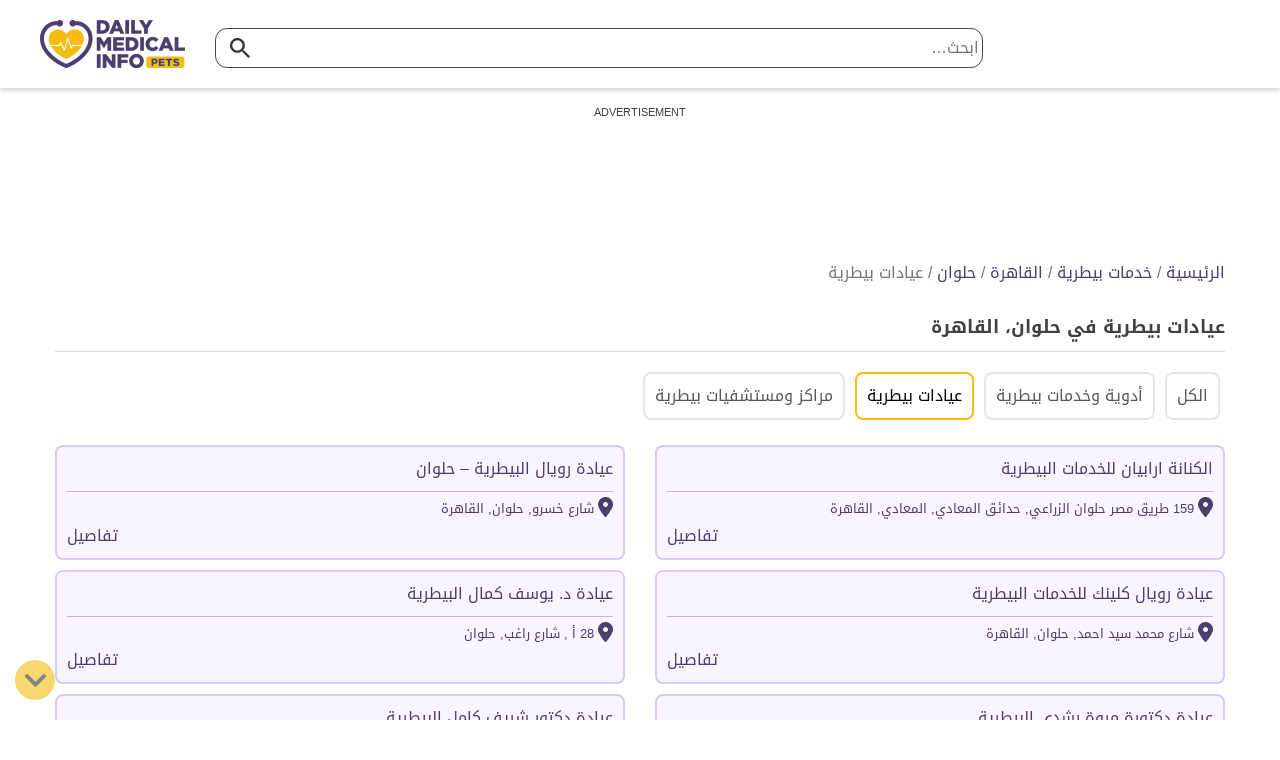

--- FILE ---
content_type: text/html; charset=UTF-8
request_url: https://pets.dailymedicalinfo.com/dir/eg/%D8%AD%D9%84%D9%88%D8%A7%D9%86/clinics/
body_size: 30877
content:
<!doctype html>
<html dir="rtl" lang="ar" prefix="og: https://ogp.me/ns#">
<head>
	<meta charset="UTF-8">
	<meta name="viewport" content="width=device-width, initial-scale=1">
	<link rel="profile" href="https://gmpg.org/xfn/11">

	
<!-- تحسين مُحركات البحث بواسطة رانك ماث برو (Rank Math PRO)-  https://s.rankmath.com/home -->
<title>عيادات بيطرية في حلوان، القاهرة - صحة الحيوانات الأليفة</title>
<meta name="description" content="تصفح العديد من العيادات بيطرية داخل حلوان، القاهرة، مصر واحصل على معلومات الاتصال ورقم التليفون لاقرب فرع لك كما يمكنك معرفة العنوان والموقع على الخريطة، ساعات العمل والخدمات المقدمة"/>
<meta name="robots" content="follow, index, max-snippet:-1, max-video-preview:-1, max-image-preview:large"/>
<link rel="canonical" href="https://pets.dailymedicalinfo.com/dir/eg/%D8%AD%D9%84%D9%88%D8%A7%D9%86/clinics/" />
<meta property="og:locale" content="ar_AR" />
<meta property="og:type" content="article" />
<meta property="og:title" content="عيادات بيطرية في حلوان، القاهرة - صحة الحيوانات الأليفة" />
<meta property="og:description" content="تصفح العديد من العيادات بيطرية داخل حلوان، القاهرة، مصر واحصل على معلومات الاتصال ورقم التليفون لاقرب فرع لك كما يمكنك معرفة العنوان والموقع على الخريطة، ساعات العمل والخدمات المقدمة" />
<meta property="og:url" content="https://pets.dailymedicalinfo.com/dir/eg/%D8%AD%D9%84%D9%88%D8%A7%D9%86/clinics/" />
<meta property="og:site_name" content="صحة الحيوانات الأليفة" />
<meta property="article:publisher" content="https://www.facebook.com/DailyMedicalinfo/" />
<meta property="og:image" content="https://pets.dailymedicalinfo.com/wp-content/uploads/2020/01/pets-cover.jpg?v=1768904626" />
<meta property="og:image:secure_url" content="https://pets.dailymedicalinfo.com/wp-content/uploads/2020/01/pets-cover.jpg?v=1768904626" />
<meta name="twitter:card" content="summary_large_image" />
<meta name="twitter:title" content="عيادات بيطرية في حلوان، القاهرة - صحة الحيوانات الأليفة" />
<meta name="twitter:description" content="تصفح العديد من العيادات بيطرية داخل حلوان، القاهرة، مصر واحصل على معلومات الاتصال ورقم التليفون لاقرب فرع لك كما يمكنك معرفة العنوان والموقع على الخريطة، ساعات العمل والخدمات المقدمة" />
<meta name="twitter:site" content="@DMedicalinfo" />
<meta name="twitter:image" content="https://pets.dailymedicalinfo.com/wp-content/uploads/2020/01/pets-cover.jpg?v=1768904626" />
<meta name="twitter:label1" content="مكان" />
<meta name="twitter:data1" content="792" />
<script type="application/ld+json" class="rank-math-schema-pro">{"@context":"https://schema.org","@graph":[{"@type":"Organization","@id":"https://pets.dailymedicalinfo.com/#organization","name":"\u0635\u062d\u0629 \u0627\u0644\u062d\u064a\u0648\u0627\u0646\u0627\u062a \u0627\u0644\u0623\u0644\u064a\u0641\u0629","url":"https://pets.dailymedicalinfo.com","sameAs":["https://www.facebook.com/DailyMedicalinfo/","https://twitter.com/DMedicalinfo"],"logo":{"@type":"ImageObject","@id":"https://pets.dailymedicalinfo.com/#logo","url":"https://pets.dailymedicalinfo.com/wp-content/uploads/2020/01/DMI-Pets-2-Logo-Square.jpg","contentUrl":"https://pets.dailymedicalinfo.com/wp-content/uploads/2020/01/DMI-Pets-2-Logo-Square.jpg","caption":"\u0635\u062d\u0629 \u0627\u0644\u062d\u064a\u0648\u0627\u0646\u0627\u062a \u0627\u0644\u0623\u0644\u064a\u0641\u0629","inLanguage":"ar","width":"457","height":"457"}},{"@type":"WebSite","@id":"https://pets.dailymedicalinfo.com/#website","url":"https://pets.dailymedicalinfo.com","name":"\u0635\u062d\u0629 \u0627\u0644\u062d\u064a\u0648\u0627\u0646\u0627\u062a \u0627\u0644\u0623\u0644\u064a\u0641\u0629","publisher":{"@id":"https://pets.dailymedicalinfo.com/#organization"},"inLanguage":"ar"},{"@type":"BreadcrumbList","@id":"https://pets.dailymedicalinfo.com/dir/eg/%D8%AD%D9%84%D9%88%D8%A7%D9%86/clinics/#breadcrumb","itemListElement":[{"@type":"ListItem","position":"1","item":{"@id":"https://pets.dailymedicalinfo.com/","name":"\u0627\u0644\u0631\u0626\u064a\u0633\u064a\u0629"}},{"@type":"ListItem","position":"2","item":{"@id":"https://pets.dailymedicalinfo.com/dir/eg/","name":"\u062e\u062f\u0645\u0627\u062a \u0628\u064a\u0637\u0631\u064a\u0629"}},{"@type":"ListItem","position":"3","item":{"@id":"https://pets.dailymedicalinfo.com/dir/eg/%d8%a7%d9%84%d9%82%d8%a7%d9%87%d8%b1%d8%a9/","name":"\u0627\u0644\u0642\u0627\u0647\u0631\u0629"}},{"@type":"ListItem","position":"4","item":{"@id":"https://pets.dailymedicalinfo.com/dir/eg/%d8%ad%d9%84%d9%88%d8%a7%d9%86/","name":"\u062d\u0644\u0648\u0627\u0646"}},{"@type":"ListItem","position":"5","item":{"@id":"https://pets.dailymedicalinfo.com/dir/eg/%D8%AD%D9%84%D9%88%D8%A7%D9%86/clinics/","name":"\u0639\u064a\u0627\u062f\u0627\u062a \u0628\u064a\u0637\u0631\u064a\u0629"}}]},{"@type":"CollectionPage","@id":"https://pets.dailymedicalinfo.com/dir/eg/%D8%AD%D9%84%D9%88%D8%A7%D9%86/clinics/#webpage","url":"https://pets.dailymedicalinfo.com/dir/eg/%D8%AD%D9%84%D9%88%D8%A7%D9%86/clinics/","name":"\u0639\u064a\u0627\u062f\u0627\u062a \u0628\u064a\u0637\u0631\u064a\u0629 \u0641\u064a \u062d\u0644\u0648\u0627\u0646\u060c \u0627\u0644\u0642\u0627\u0647\u0631\u0629 - \u0635\u062d\u0629 \u0627\u0644\u062d\u064a\u0648\u0627\u0646\u0627\u062a \u0627\u0644\u0623\u0644\u064a\u0641\u0629","isPartOf":{"@id":"https://pets.dailymedicalinfo.com/#website"},"inLanguage":"ar","breadcrumb":{"@id":"https://pets.dailymedicalinfo.com/dir/eg/%D8%AD%D9%84%D9%88%D8%A7%D9%86/clinics/#breadcrumb"}}]}</script>
<!-- /إضافة تحسين محركات البحث لووردبريس Rank Math -->

<link rel='dns-prefetch' href='//stats.wp.com' />
<link rel='stylesheet' id='mediaelement-css' href='https://pets.dailymedicalinfo.com/wp-includes/js/mediaelement/mediaelementplayer-legacy.min.css' media='all' />
<link rel='stylesheet' id='wp-mediaelement-css' href='https://pets.dailymedicalinfo.com/wp-includes/js/mediaelement/wp-mediaelement.min.css' media='all' />
<style id='jetpack-sharing-buttons-style-inline-css'>
.jetpack-sharing-buttons__services-list{display:flex;flex-direction:row;flex-wrap:wrap;gap:0;list-style-type:none;margin:5px;padding:0}.jetpack-sharing-buttons__services-list.has-small-icon-size{font-size:12px}.jetpack-sharing-buttons__services-list.has-normal-icon-size{font-size:16px}.jetpack-sharing-buttons__services-list.has-large-icon-size{font-size:24px}.jetpack-sharing-buttons__services-list.has-huge-icon-size{font-size:36px}@media print{.jetpack-sharing-buttons__services-list{display:none!important}}.editor-styles-wrapper .wp-block-jetpack-sharing-buttons{gap:0;padding-inline-start:0}ul.jetpack-sharing-buttons__services-list.has-background{padding:1.25em 2.375em}
</style>
<style id='classic-theme-styles-inline-css'>
/*! This file is auto-generated */
.wp-block-button__link{color:#fff;background-color:#32373c;border-radius:9999px;box-shadow:none;text-decoration:none;padding:calc(.667em + 2px) calc(1.333em + 2px);font-size:1.125em}.wp-block-file__button{background:#32373c;color:#fff;text-decoration:none}
</style>
<link rel='stylesheet' id='dmi-stylesheet-css' href='https://pets.dailymedicalinfo.com/wp-content/themes/dmi/assets/css/cached_7748fedd889facf2ef721a20f0cdee56.css?ver=16' media='all' />
<script id="jquery-core-js-extra">
var appp_ajax_login = {"processing":"Logging in....","required":"Fields are required","error":"Error Logging in"};
</script>
<script src="https://pets.dailymedicalinfo.com/wp-includes/js/jquery/jquery.min.js" id="jquery-core-js"></script>
<script src="https://pets.dailymedicalinfo.com/wp-includes/js/jquery/jquery-migrate.min.js" id="jquery-migrate-js"></script>
<script src="https://pets.dailymedicalinfo.com/wp-content/plugins/apppresser/js/no-app.js" id="appp-no-app-js"></script>
	<style>img#wpstats{display:none}</style>
		<script>var dmiChannelTarget = ["ROS"];var dmiKeywordTarget = ["\u0639\u064a\u0627\u062f\u0627\u062a \u0628\u064a\u0637\u0631\u064a\u0629"];</script><script> window._izq = window._izq || []; window._izq.push(["init" ]); </script>
<script src="https://cdn.izooto.com/scripts/345883d00a2b51079d7378eb03408eee400019ba.js"></script><!-- Hotjar Tracking Code for http://pets.dailymedicalinfo.com/ -->
<script>
    (function(h,o,t,j,a,r){
        h.hj=h.hj||function(){(h.hj.q=h.hj.q||[]).push(arguments)};
        h._hjSettings={hjid:2454659,hjsv:6};
        a=o.getElementsByTagName('head')[0];
        r=o.createElement('script');r.async=1;
        r.src=t+h._hjSettings.hjid+j+h._hjSettings.hjsv;
        a.appendChild(r);
    })(window,document,'https://static.hotjar.com/c/hotjar-','.js?sv=');
</script><link rel="preload" href="/wp-content/themes/dmi/assets/fonts/noto-kufi-arabic/NotoKufiArabic-Regular.woff2" as="font" type="font/woff2" crossorigin>
<link rel="preload" href="/wp-content/themes/dmi/assets/fonts/noto-kufi-arabic/NotoKufiArabic-Bold.woff2" as="font" type="font/woff2" crossorigin><script></script><!-- Google Tag Manager -->
        <script>(function(w,d,s,l,i){w[l]=w[l]||[];w[l].push({'gtm.start':
        new Date().getTime(),event:'gtm.js'});var f=d.getElementsByTagName(s)[0],
        j=d.createElement(s),dl=l!='dataLayer'?'&l='+l:'';j.async=true;j.src=
        'https://www.googletagmanager.com/gtm.js?id='+i+dl;f.parentNode.insertBefore(j,f);
        })(window,document,'script','dataLayer','GTM-KCMDDFD');</script>
        <!-- End Google Tag Manager --><link rel="icon" href="https://pets.dailymedicalinfo.com/wp-content/uploads/2021/02/cropped-pets-favicon-32x32.png" sizes="32x32" />
<link rel="icon" href="https://pets.dailymedicalinfo.com/wp-content/uploads/2021/02/cropped-pets-favicon-192x192.png" sizes="192x192" />
<link rel="apple-touch-icon" href="https://pets.dailymedicalinfo.com/wp-content/uploads/2021/02/cropped-pets-favicon-180x180.png" />
<meta name="msapplication-TileImage" content="https://pets.dailymedicalinfo.com/wp-content/uploads/2021/02/cropped-pets-favicon-270x270.png" />
</head>

<body class="rtl archive tax-place_category term-clinics term-240 platform-pets">
<!-- Google Tag Manager (noscript) -->
			<noscript><iframe class="dmi-gtm-iframe" src="https://www.googletagmanager.com/ns.html?id=GTM-KCMDDFD"
			height="0" width="0" style="display:none;visibility:hidden"></iframe></noscript>
			<!-- End Google Tag Manager (noscript) --><div id="page" class="site">
		<a class="skip-link screen-reader-text" href="#primary">التخطي للمحتوى</a>

	<header id="masthead" class="site-header header-inverse site-header-fixed">
		<div class="container header-content">
			
			<div class="site-branding">
    <a href="https://pets.dailymedicalinfo.com/" title="صحة الحيوانات الأليفة" rel="home">
        <img width="145" height="53" class="skip-lazy" src="https://pets.dailymedicalinfo.com/wp-content/themes/dmi/assets/img/pets-logo.png" alt="صحة الحيوانات الأليفة">
    </a>
            <p class="site-title">
            صحة الحيوانات الأليفة    </p>				
            <p class="site-description screen-reader-text">ديلي ميديكال انفو</p>
    </div><!-- .site-branding --><div class="h-search">
<form method="get" id="searchform-53712920" action="https://pets.dailymedicalinfo.com/search/" role="search" onsubmit="if (this.children[1].value == '') return false;">
    <label for="q-53712920" class="screen-reader-text">ابحث</label>
    <input value="" type="text" class="field" name="q" id="q-53712920" placeholder="ابحث&hellip;" />
    <button title="ابحث&hellip;" type="submit" class="submit" id="searchsubmit-53712920">
        <span class="screen-reader-text">
            ابحث&hellip;        </span>
         <svg height="20" width="20" focusable="false" aria-hidden="true" class="icon-search" version="1.1" viewBox="0 0 17.51 17.51" xmlns="http://www.w3.org/2000/svg">
 <path d="m12.52 11.02h-0.79l-0.28-0.27a6.51 6.51 0 1 0-0.7 0.7l0.27 0.28v0.79l5 4.99 1.49-1.49zm-6 0a4.5 4.5 0 1 1 4.5-4.5 4.494 4.494 0 0 1-4.5 4.5z" fill="currentColor"/>
 <path d="m-2.9801-2.9801h24v24h-24z" fill="none"/>
</svg>
     </button>
</form></div><div class="header-top-rigth">
    <button title="جميع الأقسام" id="menuToggle" class="menu-toggle" aria-controls="full-menu" aria-expanded="false">
         <svg width="26" focusable="false" aria-hidden="true" class="icon-menu" data-name="Component 23 – 29" version="1.1" viewBox="0 0 19.874 14.885" xmlns="http://www.w3.org/2000/svg">
 <path fill="currentColor" transform="translate(0 -342.24)" d="m18.045 353.47h-16.216a1.83 1.83 0 0 0 0 3.659h16.216a1.83 1.83 0 0 0 0-3.659zm0-5.613h-16.216a1.83 1.83 0 0 0 0 3.659h16.216a1.83 1.83 0 0 0 0-3.659zm0-5.613h-16.216a1.83 1.83 0 0 0 0 3.659h16.216a1.83 1.83 0 0 0 0-3.659z"/>
</svg>
          <svg width="19" aria-hidden="true" focusable="false" data-prefix="fas" data-icon="times" class="svg-inline--fa fa-times fa-w-11" role="img" xmlns="http://www.w3.org/2000/svg" viewBox="0 0 352 512"><path fill="currentColor" d="M242.72 256l100.07-100.07c12.28-12.28 12.28-32.19 0-44.48l-22.24-22.24c-12.28-12.28-32.19-12.28-44.48 0L176 189.28 75.93 89.21c-12.28-12.28-32.19-12.28-44.48 0L9.21 111.45c-12.28 12.28-12.28 32.19 0 44.48L109.28 256 9.21 356.07c-12.28 12.28-12.28 32.19 0 44.48l22.24 22.24c12.28 12.28 32.2 12.28 44.48 0L176 322.72l100.07 100.07c12.28 12.28 32.2 12.28 44.48 0l22.24-22.24c12.28-12.28 12.28-32.19 0-44.48L242.72 256z"></path></svg>         <span>
        جميع الأقسام        </span>
    </button>
</div><div id="fullMenuWrap" class="full-menu-wrap menu-hidden"><ul id="full-menu" class="menu"><li id="menu-item-7028" class="menu-item menu-item-type-taxonomy menu-item-object-category menu-item-has-children menu-item-7028"><a href="https://pets.dailymedicalinfo.com/cats/"><span>رعاية القطط</span>  <svg height="19" width="24" aria-hidden="true" focusable="false" data-prefix="fas" data-icon="chevron-down" class="svg-inline--fa fa-chevron-down fa-w-14" role="img" xmlns="http://www.w3.org/2000/svg" viewBox="0 0 448 512"><path fill="currentColor" d="M207.029 381.476L12.686 187.132c-9.373-9.373-9.373-24.569 0-33.941l22.667-22.667c9.357-9.357 24.522-9.375 33.901-.04L224 284.505l154.745-154.021c9.379-9.335 24.544-9.317 33.901.04l22.667 22.667c9.373 9.373 9.373 24.569 0 33.941L240.971 381.476c-9.373 9.372-24.569 9.372-33.942 0z"></path></svg> </a>
<ul class="sub-menu">
	<li id="menu-item-7029" class="menu-item menu-item-type-taxonomy menu-item-object-category menu-item-7029"><a href="https://pets.dailymedicalinfo.com/cats/cat-nutrition/"><span>اكل القطط</span></a></li>
	<li id="menu-item-7030" class="menu-item menu-item-type-taxonomy menu-item-object-category menu-item-7030"><a href="https://pets.dailymedicalinfo.com/cats/cat-breeds/"><span>انواع القطط</span></a></li>
	<li id="menu-item-7031" class="menu-item menu-item-type-taxonomy menu-item-object-category menu-item-7031"><a href="https://pets.dailymedicalinfo.com/cats/cat-behavior/"><span>تربية القطط</span></a></li>
	<li id="menu-item-7032" class="menu-item menu-item-type-taxonomy menu-item-object-category menu-item-7032"><a href="https://pets.dailymedicalinfo.com/cats/cat-health/"><span>صحة القطط</span></a></li>
</ul>
</li>
<li id="menu-item-7043" class="menu-item menu-item-type-taxonomy menu-item-object-category menu-item-has-children menu-item-7043"><a href="https://pets.dailymedicalinfo.com/dogs/"><span>رعاية الكلاب</span>  <svg height="19" width="24" aria-hidden="true" focusable="false" data-prefix="fas" data-icon="chevron-down" class="svg-inline--fa fa-chevron-down fa-w-14" role="img" xmlns="http://www.w3.org/2000/svg" viewBox="0 0 448 512"><path fill="currentColor" d="M207.029 381.476L12.686 187.132c-9.373-9.373-9.373-24.569 0-33.941l22.667-22.667c9.357-9.357 24.522-9.375 33.901-.04L224 284.505l154.745-154.021c9.379-9.335 24.544-9.317 33.901.04l22.667 22.667c9.373 9.373 9.373 24.569 0 33.941L240.971 381.476c-9.373 9.372-24.569 9.372-33.942 0z"></path></svg> </a>
<ul class="sub-menu">
	<li id="menu-item-7050" class="menu-item menu-item-type-taxonomy menu-item-object-category menu-item-7050"><a href="https://pets.dailymedicalinfo.com/dogs/"><span>رعاية الكلاب</span></a></li>
	<li id="menu-item-7044" class="menu-item menu-item-type-taxonomy menu-item-object-category menu-item-7044"><a href="https://pets.dailymedicalinfo.com/dogs/dog-nutrition/"><span>اكل الكلاب</span></a></li>
	<li id="menu-item-7045" class="menu-item menu-item-type-taxonomy menu-item-object-category menu-item-7045"><a href="https://pets.dailymedicalinfo.com/dogs/dog-breeds/"><span>انواع الكلاب</span></a></li>
	<li id="menu-item-7046" class="menu-item menu-item-type-taxonomy menu-item-object-category menu-item-7046"><a href="https://pets.dailymedicalinfo.com/dogs/dog-training/"><span>تدريب الكلاب</span></a></li>
	<li id="menu-item-7047" class="menu-item menu-item-type-taxonomy menu-item-object-category menu-item-7047"><a href="https://pets.dailymedicalinfo.com/dogs/dog-health/"><span>صحة الكلاب</span></a></li>
</ul>
</li>
<li id="menu-item-7060" class="menu-item menu-item-type-taxonomy menu-item-object-category menu-item-7060"><a href="https://pets.dailymedicalinfo.com/birds/"><span>الطيور</span></a></li>
<li id="menu-item-8197" class="menu-item menu-item-type-taxonomy menu-item-object-category menu-item-8197"><a href="https://pets.dailymedicalinfo.com/varieties/"><span>منوعات</span></a></li>
<li id="menu-item-7699" class="menu-item menu-item-type-taxonomy menu-item-object-country menu-item-7699"><a href="https://pets.dailymedicalinfo.com/dir/eg/"><span>دليل العيادات البيطرية</span></a></li>
<li id="menu-item-2004" class="has-icon-stethoscope menu-item menu-item-type-custom menu-item-object-custom menu-item-has-children menu-item-2004"><a href="https://dailymedicalinfo.com/%d8%b7%d8%a8-%d9%88%d8%ad%d9%8a%d8%a7%d8%a9/"> <svg width="20" focusable="false" aria-hidden="true" class="icon-stethoscope" version="1.1" viewBox="0 0 20.455 19.448" xmlns="http://www.w3.org/2000/svg">
 <g transform="translate(-1.6254 -2.6278)">
  <rect transform="translate(0 -.165)" fill="none"/>
  <g transform="translate(2,3)">
   <path transform="translate(14.234,10.493)" d="m1.0039-0.37109c-0.75473 0-1.375 0.62027-1.375 1.375-8e-8 0.75473 0.62027 1.375 1.375 1.375 0.75473 1e-7 1.375-0.62027 1.375-1.375 1e-7 -0.75473-0.62027-1.375-1.375-1.375zm0 0.74219c0.35426-4e-8 0.63281 0.27855 0.63281 0.63281 0 0.35426-0.27855 0.63281-0.63281 0.63281-0.35426 0-0.63281-0.27855-0.63281-0.63281 0-0.35426 0.27855-0.63281 0.63281-0.63281zm-10.862-2.1471c-0.21189 1.8343-0.10108 3.6487-0.17187 5.4141-0.31172-0.28331-0.60086-0.6826-0.95508-0.7793-0.63262-0.1727-1.3024 0.057995-1.8652 0.61914-0.61862 0.61678-0.72449 1.5182-0.48242 2.2598 0.2391 0.73246 0.8675 1.3595 1.7168 1.375 1.0303 0.13538 2.0025-0.54215 2.2148-1.5625v-0.001953l0.00195-0.00391c0.013197-0.068647-6.32e-5 -0.13642 0.011719-0.20508 0.36845 0.55789 0.71079 1.1455 1.3184 1.7441 0.83466 0.82233 1.9955 1.5 3.6016 1.5 0.88542 0 1.6678-0.47242 2.3281-1.1191 0.66029-0.64672 1.2184-1.4835 1.6797-2.3125 0.92255-1.658 1.4551-3.3047 1.4551-3.3047l-0.70508-0.22852s-0.51849 1.5924-1.3984 3.1738c-0.43997 0.79073-0.97076 1.5745-1.5508 2.1426-0.58002 0.56809-1.189 0.90625-1.8086 0.90625-1.4039 0-2.3422-0.55624-3.082-1.2852-0.73984-0.72892-1.2493-1.6325-1.7266-2.3008l-0.0039-0.0039c-0.012648-0.017244-0.028358-0.016223-0.041022-0.033209 0.15643-2.0181-0.018246-4.0256 0.19922-5.9082zm-1.3223 5.3496c0.31252 0.085319 0.7058 0.46895 1.1016 0.94336-0.0301 0.29108 6e-3 0.59875-0.04883 0.88477-0.13707 0.65135-0.74918 1.0803-1.4082 0.98438l-0.02539-0.00391h-0.02734c-0.50344 0-0.87163-0.36208-1.0391-0.875-0.16743-0.51292-0.0876-1.1167 0.30078-1.5039 0.44418-0.44285 0.77635-0.53073 1.1465-0.42969zm-1.3968-13.789s-0.47069 0.09709-0.95508 0.33984c-0.2422 0.12138-0.49575 0.28038-0.70312 0.50391-0.20644 0.22251-0.36572 0.52781-0.36719 0.88281-0.03773 1.2102 0.18945 2.4151 0.66797 3.5273l0.0078 0.01954c0.3368 0.67255 0.90063 1.5417 1.6484 2.2656 0.74781 0.72388 1.6957 1.3145 2.7891 1.3145 1.0933 0 2.0412-0.59068 2.7891-1.3145 0.74783-0.72378 1.3116-1.5925 1.6484-2.2656l0.00781-0.017578 0.00781-0.015625c0.43028-1.1193 0.65355-2.3087 0.66211-3.5078v-0.00195c0-0.35765-0.16166-0.6648-0.36914-0.88867-0.20748-0.22387-0.45884-0.38274-0.70117-0.50391-0.48467-0.24233-0.95703-0.33789-0.95703-0.33789l-0.15234 0.72461s0.39501 0.086177 0.77734 0.27734c0.19117 0.095583 0.37259 0.21681 0.49023 0.34375 0.11764 0.12694 0.17188 0.24041 0.17188 0.38477-0.00811 1.104-0.21704 2.1974-0.61133 3.2285-0.30343 0.60236-0.82738 1.4092-1.4883 2.0488-0.66642 0.64497-1.4527 1.1035-2.2754 1.1035-0.82264 0-1.607-0.4584-2.2734-1.1035-0.66389-0.64265-1.1914-1.4558-1.4941-2.0586-0.43339-1.0118-0.64281-2.1068-0.60742-3.207v-0.01172c0-0.14293 0.05608-0.2559 0.17383-0.38281 0.11775-0.12691 0.29893-0.24983 0.49024-0.3457 0.38261-0.19175 0.77734-0.27734 0.77734-0.27734zm6.8101 4.879c-0.87665 1.1265-2.2664 1.7279-3.6875 1.5938l-0.017578-0.00195h-0.017578c-0.98053 0-1.7822-0.093858-2.3984-0.33008-0.61627-0.23622-1.0528-0.59734-1.3789-1.209l-0.6543 0.34961c0.40385 0.75735 1.0148 1.2623 1.7676 1.5508 0.74609 0.28598 1.6266 0.37342 2.6406 0.375 1.6687 0.15404 3.3026-0.55012 4.332-1.873zm-5.9878-5.527c-0.56762-0.0226-1.0606 0.409-1.1133 0.97461l-2e-3 0.00977v0.00977c-0.0226 0.56762 0.409 1.0625 0.97461 1.1152l0.04297 0.00391 0.04297-0.00586c0.49417-0.068719 0.90163-0.42747 1.0352-0.9082l0.01172-0.041016 2e-3 -0.042969c0.0226-0.56762-0.409-1.0606-0.97461-1.1133l-0.0098-2e-3zm-0.04102 0.75c0.15216 0.02045 0.23943 0.14763 0.25977 0.29492-0.06118 0.14225-0.17708 0.24335-0.32617 0.28516-0.14283-0.039519-0.25704-0.14207-0.25781-0.29492 0.02373-0.16559 0.15694-0.28355 0.32422-0.28516zm4.795-0.74805c-0.25327-0.01683-0.51576 0.04858-0.73242 0.2168-0.21666 0.16822-0.36929 0.44505-0.39062 0.76562v0.00586l-0.00195 0.00391c-0.022597 0.56762 0.41095 1.0625 0.97656 1.1152l0.041016 0.00391 0.042969-0.00586c0.49417-0.068719 0.90359-0.42747 1.0371-0.9082l0.00977-0.035156 0.00195-0.039063c0.021331-0.32058-0.09268-0.61707-0.28516-0.8125-0.19248-0.19543-0.44595-0.29371-0.69922-0.31055zm-0.048828 0.73828c0.088979 0.0059 0.17167 0.04397 0.2207 0.09375 0.038746 0.039341 0.052429 0.10764 0.058594 0.19141-0.056491 0.15677-0.18857 0.26008-0.34766 0.30469-0.14608-0.041086-0.26855-0.14461-0.26367-0.30273 0.010837-0.12567 0.04824-0.18321 0.10156-0.22461 0.05521-0.04287 0.14149-0.06841 0.23047-0.0625zm5.0333 6.3756-0.021485 0.00195c-1.7488 0.14895-3.0932 1.628-3.0762 3.3828 6e-6 6.52e-4 -7e-6 0.0013 0 0.001953 0.00183 1.955 1.3708 3.5547 2.6855 4.6699 1.3156 1.116 2.6289 1.7715 2.6289 1.7715l0.16602 0.082034 0.16602-0.082031s1.3133-0.6555 2.6289-1.7715c1.3156-1.116 2.6855-2.717 2.6855-4.6738v-0.023438c-0.051766-0.82151-0.40157-1.6393-0.94531-2.2715-0.54333-0.63167-1.3017-1.0852-2.1621-1.0859h-0.001953c-0.95591-0.00273-1.7917 0.49966-2.375 1.2363-0.59517-0.71052-1.4156-1.2021-2.3555-1.2363zm4.7539 0.74219c0.5988 0 1.1643 0.32173 1.6016 0.83008 0.43494 0.50566 0.72103 1.1886 0.76367 1.8242-0.0070301 1.5965-1.1862 3.0476-2.4219 4.0957-1.1566 0.98104-2.1648 1.4857-2.3145 1.5625-0.14955-0.076736-1.1598-0.58142-2.3164-1.5625-1.2394-1.0513-2.4238-2.5072-2.4238-4.1094v-0.003907c-0.014073-1.367 1.0205-2.5012 2.3789-2.6289 0.83602 0.03939 1.6012 0.47771 2.0469 1.1875l0.32812 0.52344 0.30859-0.53516c0.42101-0.7346 1.2021-1.1865 2.0488-1.1836z" fill="currentColor"/>
  </g>
 </g>
</svg>
 <span>طب وحياة</span>  <svg height="19" width="24" aria-hidden="true" focusable="false" data-prefix="fas" data-icon="chevron-down" class="svg-inline--fa fa-chevron-down fa-w-14" role="img" xmlns="http://www.w3.org/2000/svg" viewBox="0 0 448 512"><path fill="currentColor" d="M207.029 381.476L12.686 187.132c-9.373-9.373-9.373-24.569 0-33.941l22.667-22.667c9.357-9.357 24.522-9.375 33.901-.04L224 284.505l154.745-154.021c9.379-9.335 24.544-9.317 33.901.04l22.667 22.667c9.373 9.373 9.373 24.569 0 33.941L240.971 381.476c-9.373 9.372-24.569 9.372-33.942 0z"></path></svg> </a>
<ul class="sub-menu">
	<li id="menu-item-2005" class="menu-item menu-item-type-custom menu-item-object-custom menu-item-2005"><a href="https://dailymedicalinfo.com/%d8%b7%d8%a8-%d9%88%d8%ad%d9%8a%d8%a7%d8%a9/"><span>نظرة عامة</span></a></li>
	<li id="menu-item-2006" class="menu-item menu-item-type-custom menu-item-object-custom menu-item-2006"><a href="https://dailymedicalinfo.com/eye-health/"><span>صحة العيون</span></a></li>
	<li id="menu-item-2007" class="menu-item menu-item-type-custom menu-item-object-custom menu-item-2007"><a href="https://dailymedicalinfo.com/alternative-medicine/"><span>الطب البديل</span></a></li>
	<li id="menu-item-2008" class="menu-item menu-item-type-custom menu-item-object-custom menu-item-2008"><a href="https://dailymedicalinfo.com/man-health/"><span>صحة الرجل</span></a></li>
	<li id="menu-item-2009" class="menu-item menu-item-type-custom menu-item-object-custom menu-item-2009"><a href="https://dailymedicalinfo.com/woman-health/"><span>صحة المرأة</span></a></li>
	<li id="menu-item-2040" class="has-icon-tooth menu-item menu-item-type-custom menu-item-object-custom menu-item-2040"><a href="https://dailymedicalinfo.com/oral-health/"> <svg width="20" focusable="false" aria-hidden="true" class="icon-tooth" version="1.1" viewBox="0 0 15.681 17.573" xmlns="http://www.w3.org/2000/svg">
 <g transform="translate(6703 1102)">
  <g transform="translate(-6730.6 -1102)">
   <g transform="translate(27.617)"></g>
   <g transform="translate(29.638,2.619)">
    <g>
     <path fill="currentColor" transform="translate(-86.464,-76.283)" d="m91.036 78.361-1.382-0.461-0.461-1.382a0.343 0.343 0 0 0-0.651 0l-0.461 1.382-1.382 0.461a0.343 0.343 0 0 0 0 0.651l1.382 0.461 0.461 1.382a0.343 0.343 0 0 0 0.651 0l0.461-1.382 1.382-0.461a0.343 0.343 0 0 0 0-0.651zm-1.762 0.515a0.343 0.343 0 0 0-0.217 0.217l-0.189 0.568-0.189-0.568a0.343 0.343 0 0 0-0.217-0.217l-0.568-0.189 0.568-0.189a0.343 0.343 0 0 0 0.217-0.217l0.189-0.568 0.189 0.568a0.343 0.343 0 0 0 0.217 0.217l0.568 0.189zm7.787-4.937a5.937 5.937 0 0 0-4.778 0.558 5.936 5.936 0 0 0-4.777-0.558c-2.852 0.915-4.189 5.08-1.9 8.44a8.043 8.043 0 0 1 1.381 4.119 10.527 10.527 0 0 0 0.712 3.085c0.326 0.773 0.786 1.658 1.467 1.658h0.019c0.548-0.013 0.989-0.556 1.431-1.761a14.179 14.179 0 0 0 0.509-2.04c0.251-1.262 0.511-2.567 1.163-2.571 0.645 0 0.9 1.305 1.155 2.568a14.149 14.149 0 0 0 0.509 2.044c0.442 1.207 0.884 1.751 1.431 1.764h0.019c0.68 0 1.141-0.886 1.467-1.66a10.669 10.669 0 0 0 0.7-3.029 8.324 8.324 0 0 1 1.397-4.181c2.314-3.404 0.899-7.537-1.905-8.436zm1.337 8.05a9.007 9.007 0 0 0-1.509 4.48 9.972 9.972 0 0 1-0.653 2.847c-0.505 1.2-0.8 1.24-0.835 1.24-0.013 0-0.329-0.022-0.8-1.314a13.676 13.676 0 0 1-0.48-1.941 11.237 11.237 0 0 0-0.528-2.04c-0.3-0.717-0.738-1.081-1.3-1.081h-9e-3c-0.564 0-1 0.37-1.3 1.089a11.223 11.223 0 0 0-0.528 2.035 13.71 13.71 0 0 1-0.48 1.938c-0.473 1.289-0.789 1.311-0.8 1.311-0.031 0-0.327-0.028-0.837-1.237a9.827 9.827 0 0 1-0.663-2.9 8.723 8.723 0 0 0-1.5-4.425c-2.067-3.027-0.824-6.64 1.54-7.398a5.278 5.278 0 0 1 4.385 0.6 0.343 0.343 0 0 0 0.366 0 5.28 5.28 0 0 1 4.385-0.6c2.41 0.771 3.566 4.425 1.546 7.396z"/>
    </g>
   </g>
  </g>
  <rect transform="translate(-6707,-1105)" fill="none"/>
 </g>
</svg> <span>صحة الأسنان</span></a></li>
	<li id="menu-item-2024" class="menu-item menu-item-type-custom menu-item-object-custom menu-item-2024"><a href="https://dailymedicalinfo.com/baby-health/"><span>صحة الطفل</span></a></li>
	<li id="menu-item-5271" class="menu-item menu-item-type-custom menu-item-object-custom menu-item-5271"><a href="https://dailymedicalinfo.com/respiratory/"><span>صحة الجهاز التنفسي</span></a></li>
	<li id="menu-item-5272" class="menu-item menu-item-type-custom menu-item-object-custom menu-item-5272"><a href="https://dailymedicalinfo.com/ent/"><span>أنف وأذن وحنجرة</span></a></li>
	<li id="menu-item-5273" class="menu-item menu-item-type-custom menu-item-object-custom menu-item-5273"><a href="https://dailymedicalinfo.com/sexual-health/"><span>صحة جنسية</span></a></li>
</ul>
</li>
<li id="menu-item-2012" class="has-icon-fitness menu-item menu-item-type-custom menu-item-object-custom menu-item-has-children menu-item-2012"><a href="#"> <svg width="20" focusable="false" aria-hidden="true" class="icon-fitness" version="1.1" viewBox="0 0 17.428 20.971" xmlns="http://www.w3.org/2000/svg">
 <g transform="translate(-3.6059 -1.216)">
  <rect transform="translate(0 -.259)" fill="none"/>
  <g transform="translate(4,2)">
   <g>
    <path transform="translate(-1.599 -.7)" d="m15.711-0.083984-0.74219 0.44531c-0.42606 0.25582-0.87205 0.47597-1.332 0.66406-0.4254 0.1388-0.94798 0.10994-1.5234 0.13281-0.5759 0.022894-1.2342 0.13481-1.7637 0.6582-0.72272 0.6541-0.90347 1.7251-0.42578 2.5762l0.033203 0.058594 0.048828 0.042969c0.94357 0.84559 2.3789 0.84461 3.3242 0.00195 1.1752-0.92721 1.9704-2.2519 2.2305-3.7266zm-1.25 1.5801c-0.33773 0.92488-0.84805 1.7778-1.6328 2.3926l-0.0098 0.00781-0.0098 0.00977c-0.63099 0.56552-1.5599 0.55788-2.2089 0.025389-0.25347-0.5227-0.15512-1.1456 0.2832-1.5371l0.0156-0.01562c0.345-0.345 0.73096-0.41116 1.2461-0.43164 0.51513-0.020478 1.1258 0.036255 1.752-0.17188l0.01172-0.00391 0.01367-0.00586c0.18652-0.075919 0.35732-0.18313 0.53906-0.26953zm-9.0928 0.55959-0.00586 0.79102c2.3748 0.021042 4.2321 2.0249 4.0742 4.3945l0.78906 0.052734c0.18731-2.8117-2.0396-5.2133-4.8574-5.2383zm0.86994 3.8544c-2.7677 0.018305-5.0149 2.2655-5.0332 5.0332v2e-3c0 0.53493 0.13734 1.3675 0.41016 2.3711s0.68373 2.162 1.2402 3.2695 1.2579 2.1666 2.1348 2.9648c0.87687 0.79822 1.9472 1.3359 3.1777 1.3359h0.00586c0.66364-0.0099 1.3093-0.18018 1.9199-0.4375 0.61115 0.2578 1.2576 0.42758 1.9219 0.4375h0.0059c1.1548 0 2.16-0.55818 2.9844-1.3711 0.82439-0.81292 1.4906-1.8856 2.0234-3.002 0.53282-1.1164 0.93045-2.278 1.1973-3.2715s0.40625-1.7978 0.40625-2.2969v-2e-3c-0.018316-2.7652-2.2627-5.011-5.0274-5.0332h-0.0039c-0.82794-0.013767-1.6456 0.18191-2.377 0.57031l0.0098-0.00391c-0.77193 0.38253-1.6773 0.38253-2.4492 0l-0.00586-0.00391-0.00391-0.00195c-0.7948-0.36407-1.6591-0.55492-2.5332-0.56054h-0.00195zm0 0.78906c0.76234 0.00491 1.5139 0.17273 2.207 0.49023l-0.00977-0.00586c0.99236 0.49177 2.158 0.49177 3.1504 0l0.0039-0.00195 0.0059-0.00195c0.61431-0.32624 1.3006-0.49258 1.9961-0.48047h4e-3c2.3428 0.016998 4.2295 1.9055 4.2461 4.248-2.23e-4 0.33343-0.12342 1.1385-0.37891 2.0898-0.25572 0.95218-0.63968 2.0729-1.1465 3.1348-0.5068 1.0619-1.1383 2.0645-1.8652 2.7812-0.72637 0.71626-1.5259 1.142-2.4277 1.1426-0.60943-0.0096-1.2102-0.14515-1.7637-0.40039l-0.16602-0.07813-0.16406 0.07813c-0.55423 0.2555-1.1557 0.391-1.7657 0.40038-1.0018-0.001126-1.8701-0.42571-2.6426-1.1289-0.77351-0.70413-1.4339-1.6875-1.9609-2.7363-0.527-1.0488-0.92108-2.1626-1.1816-3.1211-0.26011-0.95684-0.38433-1.7747-0.38477-2.1602v-2e-3c0.016554-2.3422 1.9022-4.2304 4.2441-4.248zm1.8595 2.273-0.048828 0.00391c-1.4664 0.11094-2.5675 1.4003-2.459 2.8652 0.00959 1.6603 1.1198 3.022 2.1836 3.9727 1.0684 0.95482 2.1348 1.5215 2.1348 1.5215l0.18555 0.09961 0.18555-0.09961s1.0664-0.56483 2.1348-1.5195c1.0554-0.94313 2.1452-2.2964 2.1719-3.9395 0.3125-1.4678-0.79063-2.8808-2.2969-2.9023h-0.0293l-0.0293 0.00391c-0.83426 0.11121-1.534 0.59216-2.0566 1.2363-0.52983-0.61908-1.2155-1.0881-2.0273-1.2324zm4.2012 0.80078c1.0204 0.030315 1.7554 0.96124 1.5273 1.9609l-0.0098 0.04297v0.04492c0 1.3075-0.93813 2.522-1.9277 3.4062-0.89677 0.80134-1.6344 1.1908-1.7949 1.2793-0.16053-0.088501-0.8981-0.47783-1.7949-1.2793-0.98962-0.88443-1.9258-2.0993-1.9258-3.4062v-0.01563l-0.00195-0.01563c-0.080863-1.0235 0.67096-1.8916 1.6836-2.002 0.73333 0.14607 1.3862 0.56275 1.791 1.1934l0.34766 0.54102 0.32422-0.55469c0.38038-0.64993 1.038-1.0839 1.7812-1.1953z" fill="currentColor"/>
   </g>
  </g>
 </g>
</svg>
 <span>الرشاقة والجمال</span>  <svg height="19" width="24" aria-hidden="true" focusable="false" data-prefix="fas" data-icon="chevron-down" class="svg-inline--fa fa-chevron-down fa-w-14" role="img" xmlns="http://www.w3.org/2000/svg" viewBox="0 0 448 512"><path fill="currentColor" d="M207.029 381.476L12.686 187.132c-9.373-9.373-9.373-24.569 0-33.941l22.667-22.667c9.357-9.357 24.522-9.375 33.901-.04L224 284.505l154.745-154.021c9.379-9.335 24.544-9.317 33.901.04l22.667 22.667c9.373 9.373 9.373 24.569 0 33.941L240.971 381.476c-9.373 9.372-24.569 9.372-33.942 0z"></path></svg> </a>
<ul class="sub-menu">
	<li id="menu-item-2013" class="beauty-care menu-item menu-item-type-custom menu-item-object-custom menu-item-2013"><a href="https://dailymedicalinfo.com/beauty/"><span>العناية بالجمال</span></a></li>
	<li id="menu-item-2015" class="fitness menu-item menu-item-type-custom menu-item-object-custom menu-item-2015"><a href="https://dailymedicalinfo.com/beauty/cosmetic-procedures/"><span>اجراءات تجميلية</span></a></li>
	<li id="menu-item-2016" class="healthy-food menu-item menu-item-type-custom menu-item-object-custom menu-item-2016"><a href="https://dailymedicalinfo.com/beauty/hair-care/"><span>العناية بالشعر</span></a></li>
	<li id="menu-item-5267" class="menu-item menu-item-type-custom menu-item-object-custom menu-item-5267"><a href="https://dailymedicalinfo.com/beauty/skin-care/"><span>العناية بالبشرة</span></a></li>
</ul>
</li>
<li id="menu-item-5274" class="has-icon-diet-nutrition menu-item menu-item-type-custom menu-item-object-custom menu-item-has-children menu-item-5274"><a href="https://dailymedicalinfo.com/diet-nutrition/"> <svg width="20" version="1.1" viewBox="0 0 26.033 27.94" xml:space="preserve" xmlns="http://www.w3.org/2000/svg">
<g transform="translate(-2.99,-2.03)">
<path fill="currentColor" d="m24.05 14.41h-6.96l5.57-5.76c0.05-0.05 0.11-0.11 0.19-0.14l0.22-0.11 3.01 2.24-0.2 0.39zm-5.17-0.77h4.74l1.5-2.79-2.05-1.53z"/>		
<path fill="currentColor" transform="translate(2.99,2.03)" d="m3.7305 0v0.36914c0 0.08 0.0092968 2.0599 1.2793 3.1699 0.55 0.49 1.2501 0.74023 2.0801 0.74023 0.22 0 0.43016-0.018828 0.66016-0.048828l0.25-0.03125 0.060547-0.25c0.02-0.05 0.38977-1.4987-0.49023-2.6387-0.66-0.86-1.8307-1.3105-3.4707-1.3105h-0.36914zm0.76953 0.76953c1.17 0.07 2.0007 0.38977 2.4707 1.0098 0.46 0.6 0.44844 1.3502 0.39844 1.7402 0.024333 0.052961 0.049997 0.10585 0.070312 0.16016l-0.16016-0.15625c-0.71909 0.03892-1.3187-0.13998-1.7793-0.54297-0.71-0.62-0.94-1.6509-1-2.2109zm2.7793 2.7539c0.030348-0.0016426 0.059068-0.0014765 0.089844-0.0039063-0.59849-1.3026-2.3496-2.1895-2.3496-2.1895l2.2598 2.1934zm7.7305-1.7539c-2.71 0-4.6192 0.73086-5.6992 2.1309-1.41 1.84-0.82102 4.1698-0.79102 4.2598l0.060547 0.25 0.25 0.029297c0.37 0.05 0.74008 0.080078 1.0801 0.080078 1.36 1e-7 2.5106-0.39945 3.3906-1.1895 2.06-1.84 2.0801-5.0495 2.0801-5.1895v-0.37109h-0.37109zm-0.39062 0.75977c-0.08 0.87-0.38859 2.9805-1.8086 4.2305-0.88251 0.79327-2.0915 1.1135-3.5742 0.97266l-0.33594 0.33789s0.10925-0.20764 0.2793-0.49023c-0.085016-0.67383-0.14344-2.0684 0.73047-3.2305 0.87-1.14 2.459-1.7603 4.709-1.8203zm-5.4395 5.0508c0.0064291 0.050956 0.013204 0.10821 0.019531 0.15039 0.012627 0.0012627 0.024522 7.57e-4 0.037109 0.0019531l3.5039-3.5215c-1.6261 0.42185-3.0008 2.4388-3.5605 3.3691zm11.184-4.3652c-0.68535-0.020508-1.3859 0.27344-1.7734 0.83594-0.34 0.45-0.47062 0.99859-0.39062 1.5586 0.08 0.55 0.39031 1.0511 0.82031 1.3711l3.6699 2.75c0.35 0.26 0.79 0.40039 1.25 0.40039 0.67 0 1.2914-0.3118 1.6914-0.8418v-0.019531c0.68-0.94 0.47883-2.2192-0.45117-2.9492l-3.6699-2.7207c-0.33-0.2475-0.73527-0.37246-1.1465-0.38477zm-18.473 0.8457v0.36914c0 0.13 0.010234 2.8098 1.7402 4.3398 0.76 0.66 1.6998 1 2.8398 1 0.3 1e-7 0.61016-0.028594 0.91016-0.058594l0.25-0.03125 0.058594-0.25c0.02-0.08 0.50984-2.0201-0.66016-3.5801-0.91-1.19-2.5195-1.7891-4.7695-1.7891h-0.36914zm18.379 0.65039c0.09 0 0.23133 0.018906 0.36133 0.12891l3.6582 2.7207c0.26 0.22 0.33063 0.58961 0.14063 0.84961-0.17 0.23-0.46008 0.40914-0.83008 0.11914l-3.6699-2.75c-0.12-0.1-0.20047-0.22867-0.23047-0.38867s0.001328-0.31117 0.11133-0.45117c0.14-0.2 0.34898-0.22852 0.45898-0.22852zm-17.609 0.10938c1.81 0.06 3.0695 0.57047 3.7695 1.4805 0.74 0.98 0.66984 2.1795 0.58984 2.6895-0.0019953 1.844e-4 -0.0038652-1.823e-4 -0.0058593 0 0.025234 0.05332 0.054496 0.1066 0.076172 0.16016l-0.15234-0.15625c-1.1519 0.089956-2.0938-0.17975-2.8066-0.79492-1.13-0.99-1.4107-2.6389-1.4707-3.3789zm4.2773 4.1738c0.025784-0.0020136 0.050177-0.0015297 0.076172-0.0039062-0.7664-1.6194-3.1035-3.1094-3.1035-3.1094l3.0273 3.1133zm-4.5879 2.2363c-1.3 0-2.3496 1.0594-2.3496 2.3594 0 0.75158 0.36475 1.4387 0.94922 1.8848v0.095703c0 4.22 2.3301 8.0199 6.0801 9.9199 0.099521 0.045933 0.20014 0.095542 0.30078 0.14453v0.625c0 0.92 0.74969 1.6797 1.6797 1.6797h6.0801c0.92 0 1.6797-0.74969 1.6797-1.6797v-0.62305c0.11699-0.054883 0.23406-0.10674 0.34961-0.16602 3.74-1.88 6.0703-5.6802 6.0703-9.9102v-0.099609c0.57189-0.45141 0.92969-1.1329 0.92969-1.8711 0-1.3-1.0496-2.3594-2.3496-2.3594h-19.42zm-0.0097656 1.5195h19.42c0.46 0 0.83008 0.38961 0.83008 0.84961 0 0.32-0.20024 0.62953-0.49024 0.76953-0.11 0.05-0.22984 0.080078-0.33984 0.080078h-19.42c-0.1 0-0.22961-0.030078-0.34961-0.080078-0.29-0.14-0.48047-0.44953-0.48047-0.76953 0-0.48 0.37008-0.84961 0.83008-0.84961zm0.089844 3.2305h19.211c-0.14 3.49-2.1105 6.5804-5.2305 8.1504-1.31 0.68-2.7402 1.0195-4.2402 1.0195h-0.25977c-0.42 0-0.83938-0.031329-1.3594-0.11133-0.18-0.03-0.38031-0.059374-0.57031-0.10937l-0.13086-0.019532c-0.49-0.11-0.99047-0.26094-1.4805-0.46094-0.23-0.09-0.47898-0.20836-0.70898-0.31836-3.12-1.58-5.0905-4.6604-5.2305-8.1504z"/>
</g>
</svg>
 <span>الحمية والتغذية</span>  <svg height="19" width="24" aria-hidden="true" focusable="false" data-prefix="fas" data-icon="chevron-down" class="svg-inline--fa fa-chevron-down fa-w-14" role="img" xmlns="http://www.w3.org/2000/svg" viewBox="0 0 448 512"><path fill="currentColor" d="M207.029 381.476L12.686 187.132c-9.373-9.373-9.373-24.569 0-33.941l22.667-22.667c9.357-9.357 24.522-9.375 33.901-.04L224 284.505l154.745-154.021c9.379-9.335 24.544-9.317 33.901.04l22.667 22.667c9.373 9.373 9.373 24.569 0 33.941L240.971 381.476c-9.373 9.372-24.569 9.372-33.942 0z"></path></svg> </a>
<ul class="sub-menu">
	<li id="menu-item-5275" class="menu-item menu-item-type-custom menu-item-object-custom menu-item-5275"><a href="https://dailymedicalinfo.com/diet-nutrition/"><span>نظرة عامة</span></a></li>
	<li id="menu-item-5276" class="menu-item menu-item-type-custom menu-item-object-custom menu-item-5276"><a href="https://dailymedicalinfo.com/diet-nutrition/weight-loss/"><span>انقاص الوزن</span></a></li>
	<li id="menu-item-5277" class="menu-item menu-item-type-custom menu-item-object-custom menu-item-5277"><a href="https://dailymedicalinfo.com/diet-nutrition/weight-gain/"><span>زيادة الوزن</span></a></li>
	<li id="menu-item-5278" class="menu-item menu-item-type-custom menu-item-object-custom menu-item-5278"><a href="https://dailymedicalinfo.com/diet-nutrition/healthy-eating/"><span>أكلات صحية</span></a></li>
	<li id="menu-item-5279" class="menu-item menu-item-type-custom menu-item-object-custom menu-item-5279"><a href="https://dailymedicalinfo.com/diet-nutrition/%d8%a7%d9%84%d8%b3%d8%b9%d8%b1%d8%a7%d8%aa-%d8%a7%d9%84%d8%ad%d8%b1%d8%a7%d8%b1%d9%8a%d8%a9/"><span>السعرات الحرارية</span></a></li>
</ul>
</li>
<li id="menu-item-2017" class="has-icon-pregnancy menu-item menu-item-type-custom menu-item-object-custom menu-item-has-children menu-item-2017"><a href="#"> <svg width="20" focusable="false" aria-hidden="true" class="icon-pregnancy" version="1.1" viewBox="0 0 12.527 19.02" xmlns="http://www.w3.org/2000/svg">
 <rect x="-5.6039" y="-2.6785" fill="none"/>
 <path transform="translate(-2.294 -.3)" d="m9.334-0.021484-0.4668 0.64258 3.2227 2.3418c-0.031033 0.51025-0.17161 1.0086-0.47266 1.4238-0.59954 0.42199-1.3693 0.52217-2.0488 0.23828l-0.30469 0.73242c0.95927 0.40078 2.0598 0.26357 2.8906-0.36133l0.04492-0.035156 0.0332-0.042969c0.46148-0.6098 0.71033-1.3544 0.70703-2.1191l-0.001948-0.20117zm-0.62706 16.457-0.3125 2.1133 0.78516 0.11524 0.3125-2.1113zm2.7768-11.654-0.54102 0.58203c1.6441 1.5306 2.6096 3.6517 2.6875 5.8965-0.0034 2.4587-1.3901 3.5955-2.8457 4.2129-1.4574 0.6181-2.9355 0.625-2.9355 0.625v0.79297s1.6116 0.0068 3.2441-0.68555c1.6326-0.6924 3.332-2.1761 3.332-4.9531v-0.0137c-0.083475-2.4577-1.1415-4.7814-2.9414-6.457zm-3.3239 4.1199c-1.076 0.003425-1.9562 0.88302-1.959 1.959v2e-3c0 1.1678 0.79994 2.1018 1.543 2.752 0.74303 0.65015 1.4844 1.0391 1.4844 1.0391l0.18555 0.09766 0.18359-0.09766s0.74134-0.38891 1.4844-1.0391c0.74303-0.65015 1.543-1.5842 1.543-2.752v-0.0137c-0.036455-1.0553-0.89001-1.9102-1.9453-1.9473h-0.0137c-0.40583 0-0.73561 0.20417-0.98047 0.42578-0.112 0.10139-0.17598 0.19751-0.2656 0.30273-0.088246-0.1055-0.14166-0.21138-0.25391-0.30859-0.25877-0.22411-0.59703-0.41992-1.0039-0.41992zm0.00195 0.79102c0.14512 0 0.3139 0.07892 0.48438 0.22656 0.17048 0.14764 0.32754 0.35478 0.42773 0.52148l0.29297 0.48633 0.35547-0.44336c0.16262-0.20315 0.32825-0.42017 0.49414-0.57031 0.163-0.14752 0.30176-0.21438 0.44141-0.2168 0.64092 0.027298 1.1483 0.5325 1.1738 1.1738-4e-3 0.7856-0.60871 1.5685-1.2715 2.1484-0.57333 0.50166-1.0008 0.72468-1.1484 0.80664-0.14839-0.082436-0.57381-0.30555-1.1465-0.80664-0.66497-0.58185-1.2734-1.368-1.2734-2.1562 0.001654-0.65008 0.51984-1.1679 1.1699-1.1699zm-3.9241-9.5107-0.75781 0.23633s1.522 4.9568 0.61719 9.1074v0.0039c-0.12939 0.61597-0.64663 1.3661-1.166 2.2344s-1.0332 1.8794-1.0332 3.0879c0 1.7932 0.49775 2.847 1.043 3.4375 0.54522 0.5905 1.166 0.70898 1.166 0.70898l0.13086-0.7832s-0.31911-0.03835-0.71289-0.46484c-0.39378-0.4265-0.83398-1.2496-0.83398-2.8984 0-0.98152 0.42401-1.8474 0.92188-2.6797 0.49708-0.83095 1.0752-1.6042 1.2598-2.4766 0.97121-4.4553-0.63477-9.5137-0.63477-9.5137z" fill="currentColor"/>
</svg>
 <span>الحمل والولادة</span>  <svg height="19" width="24" aria-hidden="true" focusable="false" data-prefix="fas" data-icon="chevron-down" class="svg-inline--fa fa-chevron-down fa-w-14" role="img" xmlns="http://www.w3.org/2000/svg" viewBox="0 0 448 512"><path fill="currentColor" d="M207.029 381.476L12.686 187.132c-9.373-9.373-9.373-24.569 0-33.941l22.667-22.667c9.357-9.357 24.522-9.375 33.901-.04L224 284.505l154.745-154.021c9.379-9.335 24.544-9.317 33.901.04l22.667 22.667c9.373 9.373 9.373 24.569 0 33.941L240.971 381.476c-9.373 9.372-24.569 9.372-33.942 0z"></path></svg> </a>
<ul class="sub-menu">
	<li id="menu-item-2018" class="baby menu-item menu-item-type-custom menu-item-object-custom menu-item-2018"><a href="https://dailymedicalinfo.com/baby/"><span>نظرة عامة</span></a></li>
	<li id="menu-item-2019" class="before-pregnancy menu-item menu-item-type-custom menu-item-object-custom menu-item-2019"><a href="https://dailymedicalinfo.com/pregnancy-planning/"><span>التخطيط للحمل</span></a></li>
	<li id="menu-item-2020" class="during-pregnancy menu-item menu-item-type-custom menu-item-object-custom menu-item-2020"><a href="https://dailymedicalinfo.com/pregnancy/"><span>الحمل</span></a></li>
	<li id="menu-item-2021" class="after-birth menu-item menu-item-type-custom menu-item-object-custom menu-item-2021"><a href="https://dailymedicalinfo.com/%d8%a7%d9%84%d9%88%d9%84%d8%a7%d8%af%d8%a9/"><span>الولادة</span></a></li>
	<li id="menu-item-2022" class="baby-care menu-item menu-item-type-custom menu-item-object-custom menu-item-2022"><a href="https://dailymedicalinfo.com/%d8%a7%d9%84%d8%b9%d9%86%d8%a7%d9%8a%d8%a9-%d8%a8%d8%a7%d9%84%d9%85%d9%88%d9%84%d9%88%d8%af/"><span>العناية بالمولود</span></a></li>
</ul>
</li>
<li id="menu-item-2048" class="has-icon-heart menu-item menu-item-type-custom menu-item-object-custom menu-item-has-children menu-item-2048"><a href="https://dailymedicalinfo.com/public-health/"> <svg width="20" focusable="false" aria-hidden="true" class="icon-heart" version="1.1" viewBox="0 0 19.462 17.79" xmlns="http://www.w3.org/2000/svg">
 <rect x="-2.6515" y="-2.6442" fill="none"/>
 <g transform="translate(.3485 .35576)">
  <path transform="translate(-.3485 -.35576)" d="m5.5879 0.0019531c-0.56049-0.0069904-1.1201 0.069851-1.6543 0.22656-2.1369 0.62684-3.9203 2.5298-3.9336 5.2266v0.0019531c0 1.3555 0.38082 2.643 0.97656 3.8457a0.35 0.35 0 0 0 0.042969 0.080078c0.9228 1.8261 2.3453 3.4483 3.7617 4.7598 2.367 2.1917 4.7324 3.5488 4.7324 3.5488l0.17383 0.09961 0.17188-0.097657s2.3884-1.3576 4.7773-3.5488c2.3889-2.1912 4.8262-5.2339 4.8262-8.6875 0.00385-2.9721-2.3876-5.4037-5.3594-5.4492h-0.003907-0.003906c-1.7073 0.01363-3.249 0.87337-4.2949 2.2031-1.0989-1.4616-2.6481-2.1895-4.2129-2.209zm-0.011719 0.69141c1.4636 0.0092958 2.9286 0.68082 3.9062 2.1875l0.28906 0.44531 0.29297-0.44141c0.90034-1.3496 2.4111-2.1633 4.0332-2.1777 2.5956 0.043158 4.6713 2.1533 4.668 4.75 0 3.1204-2.2755 6.0421-4.5996 8.1738-2.2379 2.0527-4.3155 3.2323-4.4785 3.3262-0.16438-0.095554-2.2162-1.2729-4.4316-3.3242-1.2567-1.1636-2.4857-2.5689-3.3555-4.1074h2l3.0176-4.207 2.7832 7.043 2.9473-4.6562h4.3906a0.35 0.35 0 0 0 0.34961-0.34961 0.35 0.35 0 0 0-0.34961-0.34961h-4.7773l-2.416 3.8184-2.748-6.957-3.5566 4.959h-2.0195c-0.51039-1.0751-0.82387-2.2069-0.82422-3.3672v-0.0019532c0.012663-2.3936 1.5572-4.0082 3.4336-4.5586 0.46923-0.13764 0.95746-0.20818 1.4453-0.20508z" fill="currentColor"/>
 </g>
</svg>
 <span>صحة عامة</span>  <svg height="19" width="24" aria-hidden="true" focusable="false" data-prefix="fas" data-icon="chevron-down" class="svg-inline--fa fa-chevron-down fa-w-14" role="img" xmlns="http://www.w3.org/2000/svg" viewBox="0 0 448 512"><path fill="currentColor" d="M207.029 381.476L12.686 187.132c-9.373-9.373-9.373-24.569 0-33.941l22.667-22.667c9.357-9.357 24.522-9.375 33.901-.04L224 284.505l154.745-154.021c9.379-9.335 24.544-9.317 33.901.04l22.667 22.667c9.373 9.373 9.373 24.569 0 33.941L240.971 381.476c-9.373 9.372-24.569 9.372-33.942 0z"></path></svg> </a>
<ul class="sub-menu">
	<li id="menu-item-2049" class="menu-item menu-item-type-custom menu-item-object-custom menu-item-2049"><a href="https://dailymedicalinfo.com/public-health/"><span>نظرة عامة</span></a></li>
	<li id="menu-item-5268" class="menu-item menu-item-type-custom menu-item-object-custom menu-item-5268"><a href="https://dailymedicalinfo.com/digestive-health/"><span>صحة الجهاز الهضمي</span></a></li>
	<li id="menu-item-5269" class="menu-item menu-item-type-custom menu-item-object-custom menu-item-5269"><a href="https://dailymedicalinfo.com/bones/"><span>العظام والمفاصل</span></a></li>
	<li id="menu-item-2051" class="menu-item menu-item-type-custom menu-item-object-custom menu-item-2051"><a href="https://dailymedicalinfo.com/%d8%a7%d9%84%d9%82%d9%84%d8%a8/"><span>القلب</span></a></li>
	<li id="menu-item-5270" class="menu-item menu-item-type-custom menu-item-object-custom menu-item-5270"><a href="https://dailymedicalinfo.com/urology-health/"><span>صحة الكلى والمسالك</span></a></li>
	<li id="menu-item-2053" class="menu-item menu-item-type-custom menu-item-object-custom menu-item-2053"><a href="https://dailymedicalinfo.com/skin-problems-treatments/"><span>جلدية</span></a></li>
	<li id="menu-item-2050" class="menu-item menu-item-type-custom menu-item-object-custom menu-item-2050"><a href="https://dailymedicalinfo.com/mental-health/"><span>الصحة النفسية</span></a></li>
	<li id="menu-item-2025" class="has-icon-diabetes menu-item menu-item-type-custom menu-item-object-custom menu-item-2025"><a href="https://dailymedicalinfo.com/diabetes/"> <svg width="20" focusable="false" aria-hidden="true" class="icon-diabetes" version="1.1" viewBox="0 0 19.129 19.011" xmlns="http://www.w3.org/2000/svg">
 <g transform="translate(.34692 .34999)">
  <path transform="translate(2.076,14.866)" d="m0.24805-0.24805-0.49609 0.49609 1.4512 1.4512 0.49609-0.49609zm0.967-0.967-0.49609 0.49609 1.4512 1.4512 0.49609-0.49609zm0.968-0.968-0.49609 0.49609 1.4512 1.4512 0.49609-0.49609zm5.966-5.966-0.49609 0.49609 1.4512 1.4512 0.49609-0.49609zm1.451-1.451-0.49609 0.49609 1.4512 1.4512 0.49609-0.49609zm0.96183-0.88248c-0.35356 0-0.70778 0.1334-0.97461 0.40234l-2.416 2.418c-0.53723 0.53302-0.53788 1.4115-0.001953 1.9453h0.00195c4.6e-4 4.57e-4 -4.6e-4 0.0015 0 0.00195 0.534 0.53682 1.4141 0.53616 1.9473-0.00195l2.4141-2.416 2e-3 -0.00195c0.53528-0.53321 0.53528-1.4121 0-1.9453-0.26683-0.26894-0.61909-0.40234-0.97266-0.40234zm-0.47852 0.89648h2e-3c0.26585-0.26795 0.68728-0.26795 0.95313 0h2e-3v0.00195c0.26794 0.26585 0.26794 0.68728 0 0.95312v0.00195l-2.42 2.4199c-0.26593 0.2684-0.68915 0.2684-0.95508 0v-0.00195h-0.00195c-0.26795-0.26585-0.26795-0.68923 0-0.95508zm-5.8164 4.7442-6.2871 6.2891c-0.53585 0.53316-0.53742 1.41-0.00195 1.9434 4.563e-4 4.6e-4 0.0015-4.59e-4 0.00195 0 4.603e-4 4.58e-4 -4.612e-4 0.00149 0 0.00195 0.53386 0.53593 1.4142 0.53528 1.9473-0.00195l6.2871-6.2871-0.49609-0.49414-6.2891 6.2891c-0.26585 0.26794-0.68728 0.26794-0.95312 0h-0.0019531v-0.00195c-0.26795-0.26584-0.26795-0.68728 0-0.95312v-0.001956l6.2891-6.2891zm10.607-10.221c-0.41897 0-0.83874 0.153-1.166 0.45703l-0.26563 0.24609 2.4688 2.4688 0.24414-0.30469c0.56754-0.70914 0.52521-1.7353-0.09961-2.3945l-0.0156-0.0156c-0.32727-0.30403-0.74704-0.45703-1.166-0.45703zm0 0.69727c0.2426 0 0.48395 0.09208 0.67774 0.26758 0.27382 0.29557 0.29699 0.684 0.19336 1.0508l-1.1914-1.1914c0.10956-0.03924 0.20559-0.12695 0.32031-0.12695zm-10.191 8.4773-0.22852 0.39062c-0.40006 0.68264-0.27101 1.5486 0.29492 2.0977 0.51871 0.66415 1.4821 0.80284 2.1582 0.29297l0.32031-0.24219zm0.48047 1.4668 0.87305 0.87305c-0.28428 0.024722-0.56672-0.040622-0.75195-0.28906l-0.019531-0.025391-0.023438-0.021484c-0.14921-0.13927-0.031945-0.35073-0.078125-0.53711zm8.5321-10.691a0.35003 0.35003 0 0 0-0.49442 0l-9.1206 9.1206a0.35003 0.35003 0 0 0 3e-7 0.49442l2.9071 2.9071a0.35003 0.35003 0 0 0 0.4958 0.00138l9.1206-9.1206a0.35003 0.35003 0 0 0-0.0014-0.4958zm-0.24721 0.74163 2.4127 2.4127-8.6262 8.6262-2.4127-2.4127z" fill="currentColor"/>
 </g>
</svg>
 <span>السكري</span></a></li>
	<li id="menu-item-2033" class="has-icon-cancer menu-item menu-item-type-custom menu-item-object-custom menu-item-2033"><a href="https://dailymedicalinfo.com/cancer/"> <svg width="20" focusable="false" aria-hidden="true" class="icon-cancer" version="1.1" viewBox="0 0 15.274 20.812" xmlns="http://www.w3.org/2000/svg">
  <path transform="translate(-1.877,-2.468)" d="m11.367 13.439-0.27734 0.29688-2.6289 2.8164 6.2461 6.2461 1.9746-3.9512zm0.01367 1.1211 4.3594 4.4355-1.2461 2.4941-4.9551-4.9551zm-0.37064-12.142 0.51092 0.95174c0.25258 0.65666 0.38575 1.3532 0.39648 2.0566-0.01777 0.61902-0.17498 1.2251-0.46289 1.7734l-4e-3 0.00782c-0.70103 1.3996-1.5652 2.7095-2.5742 3.9062-0.00152 0.0018-0.00239 0.0041-0.00391 0.0059l-0.076172 0.07422-0.011719 0.01563c-1.1738 1.425-2.2636 2.5156-2.2636 2.5156l-5.1133 5.1133 1.9746 4.0527 5.8965-6.0781-0.00586 0.0039s1.453-1.4523 2.9102-3.252h2e-3v-2e-3c1.3763-1.7242 2.7988-3.8284 2.7988-5.584v-0.00782c-0.03871-2.0733-1.1321-3.9839-2.8985-5.0703zm1.4875 1.9888c0.97854 0.96259 1.6816 2.1726 1.709 3.5762-0.0022 1.2968-1.2904 3.4213-2.627 5.0957-1.426 1.7608-2.8535 3.1914-2.8535 3.1914l-0.00195 2e-3 -5.1309 5.2871-1.2461-2.5625 4.7227-4.7227s1.1019-1.1111 2.2871-2.5449l0.00586-0.0059 0.091797-0.08984 0.00977-0.01367c1.0486-1.2427 1.947-2.6051 2.6758-4.0586 5.93e-4 -0.00113-5.92e-4 -0.00278 0-0.00391 0.34278-0.6541 0.53463-1.3789 0.55469-2.1172v-0.01562c-0.004737-0.34814-0.13935-0.67563-0.19727-1.0176zm-3.4987 0.64211c-1.4153-0.014407-2.6899 0.87274-3.1641 2.207l-0.054687 0.15625 0.074219 0.14648c0.72983 1.4547 1.6296 2.8191 2.6797 4.0625l0.11523 0.13672h0.43555l0.083984-0.08984 0.10352-0.0098 0.10156-0.11524c1.0828-1.2258 1.9886-2.5984 2.6895-4.0761l0.06836-0.14258-0.05273-0.15039c-0.45377-1.3023-1.7023-2.1621-3.0801-2.125zm-0.00391 0.77344h0.01758c0.99163-0.029935 1.8533 0.57857 2.2383 1.4805-0.62062 1.2686-1.4013 2.4494-2.3203 3.5215-0.8692-1.0674-1.6371-2.2135-2.2676-3.4375 0.4049-0.93858 1.2987-1.5776 2.332-1.5645zm-1.9651-3.3905-1.1188 0.46909c-1.7868 1.1082-2.8809 3.0577-2.8965 5.1602v0.00195c0 1.7557 1.4232 3.8635 2.7988 5.584l0.013672 0.01758 0.88281 0.88281 0.27344-0.27344s1.1123-1.1123 2.3145-2.5723l0.082031-0.09961 0.00586-0.12891c0.00452-0.09599-0.043216-0.13481-0.083985-0.20703v-0.12891l-0.099609-0.11133c-1.0372-1.1528-1.9235-2.4318-2.6445-3.8047-0.24778-0.57546-0.40769-1.1837-0.47461-1.8066 0.012073-0.69935 0.14338-1.392 0.39453-2.0449zm-1.5309 1.9847c-0.056868 0.33876-0.19063 0.66303-0.19531 1.0078v0.023437l0.00195 0.021484c0.07382 0.71316 0.25642 1.4122 0.54102 2.0703l0.00586 0.011719 0.00781 0.013672c0.72567 1.3852 1.6309 2.6644 2.666 3.8359-0.93589 1.11-1.6392 1.8435-1.8301 2.0371l-0.27734-0.27539-0.00391-0.0059c-1.3343-1.67-2.6241-3.7968-2.625-5.0918v-0.00195c0.011584-1.4273 0.71846-2.664 1.709-3.6465zm3.0293 6.8691c0 0.03729 0.023188 0.04114 0.033203 0.07617-0.00144 0.0017-5.087e-4 0.0022-0.00195 0.0039zm0.47086-9.2048c-1.083-0.019947-2.1494 0.26198-3.0801 0.81641l-0.11523 0.068359-0.048828 0.125c-0.28666 0.74526-0.43837 1.5356-0.44922 2.334v0.01562c0.020094 0.73952 0.20883 1.4642 0.55273 2.1191l0.41016 0.7832 0.29883-0.83203c0.36629-1.0249 1.3395-1.7012 2.4277-1.6875h0.00977c1.09-0.013851 2.0647 0.6642 2.4297 1.6914l0.29688 0.83398 0.41211-0.7832c0.34391-0.65499 0.53264-1.3796 0.55274-2.1191v-0.01562c-0.010846-0.79842-0.16256-1.5887-0.44922-2.334l-0.04883-0.125-0.11524-0.068359c-0.93128-0.55701-1.9991-0.84137-3.084-0.82227zm-0.00781 0.77344h0.01562c0.89543-0.016737 1.7673 0.24037 2.5469 0.67773 0.21635 0.61152 0.35532 1.2492 0.36523 1.8984-0.0112 0.39014-0.17074 0.75029-0.29102 1.1191-0.61949-0.87329-1.522-1.5126-2.6289-1.5-1.1051-0.011814-2.0057 0.62634-2.625 1.498-0.12088-0.36944-0.27961-0.73023-0.29102-1.1211 0.0099091-0.64926 0.14693-1.2869 0.36328-1.8984 0.77984-0.43607 1.65-0.69158 2.5449-0.67383z" fill="currentColor"/>
</svg>
 <span>السرطان</span></a></li>
</ul>
</li>
<li id="menu-item-5280" class="has-icon-anatomy menu-item menu-item-type-custom menu-item-object-custom menu-item-5280"><a href="https://dailymedicalinfo.com/%d8%aa%d8%b4%d8%b1%d9%8a%d8%ad-%d8%a7%d9%84%d8%ac%d8%b3%d9%85/"> <svg width="20" version="1.1" viewBox="0 0 26.931 24.345" xml:space="preserve" xmlns="http://www.w3.org/2000/svg">
<g transform="translate(-2.54,-3.825)">
	<rect fill="currentColor" x="10.41" y="26.74"/>
	<rect fill="currentColor" x="14.37" y="26.74"/>
	<rect fill="currentColor" x="18.34" y="26.74"/>
	<rect fill="currentColor" x="22.29" y="26.74"/>
	<rect fill="currentColor" x="26.26" y="26.74"/>
	<path d="m26.26 26.74h2.96v1.43h-2.96zm-3.97 0h2.96v1.43h-2.96zm-3.95 0h2.96v1.43h-2.96zm-3.97 0h2.96v1.43h-2.96zm-3.96 0h2.96v1.43h-2.96zm3.02-5.74-2-2.03-8.89 8.89 4.62-0.2c0.96-0.04 1.85-0.42 2.52-1.12l4.66-4.66zm-2.02-1.02 1.39 1.4 0.51 0.51-0.25 0.25-3.92 3.91c-0.52 0.55-1.25 0.87-2.03 0.9l-1.85 0.07-0.95 0.04zm17.18-15.27c-1.18-1.18-3.09-1.18-4.27 0l-14.36 14.35 0.69 0.67 0.5 0.51 1.34 1.33 0.57 0.57 0.26 0.25 0.25 0.26 0.69 0.67 14.32-14.35c0.57-0.55 0.89-1.31 0.89-2.11 0.02-0.81-0.28-1.56-0.88-2.15zm-15.32 13.08 12.07-12.07c0.63-0.61 1.63-0.61 2.27 0.01 0.1 0.1 0.19 0.22 0.25 0.35 0.13 0.23 0.2 0.48 0.2 0.77 0 0.41-0.16 0.82-0.45 1.11l-13.34 13.35-0.52-0.51-0.31-0.31-1.41-1.43zm3 3.01-3.76-3.76 1.56-1.56 3.76 3.76zm-2.76-3.77 2.76 2.76 0.55-0.55-2.76-2.76z" fill="currentColor"/>
</g>
</svg>
 <span>تشريح الجسم</span></a></li>
<li id="menu-item-2054" class="has-icon-vitamins menu-item menu-item-type-custom menu-item-object-custom menu-item-has-children menu-item-2054"><a href="https://dailymedicalinfo.com/%d9%81%d9%8a%d8%aa%d8%a7%d9%85%d9%8a%d9%86%d8%a7%d8%aa-%d9%88%d9%85%d8%b9%d8%a7%d8%af%d9%86/"> <svg width="20" focusable="false" aria-hidden="true" class="icon-vitamins" version="1.1" viewBox="0 0 20.944 19.997" xmlns="http://www.w3.org/2000/svg">
 <g transform="translate(-1.6332 -1.5421)">
  <rect transform="translate(0 -.388)" fill="none"/>
  <g transform="translate(2,2)">
   <g transform="translate(5.569,7.522)">
    <path transform="translate(2.681,6.932)" d="m0-0.37109v0.74219h0.64648v-0.74219zm2.772 0.278v0.74219h0.64648v-0.74219zm-2.772-5.084v0.74219h0.64648v-0.74219zm4.436 1.664v0.74219h0.73828v-0.74219zm-6.193 1.3871h0.739m1.387 3.79h0.647m1.017-6.1941v0.74219h0.73828v-0.74219zm-1.664-2.773v0.74219h0.64648v-0.74219zm3.6965 0.462c-0.5581 0-1.0176 0.45948-1.0176 1.0176 1e-7 0.5581 0.45948 1.0195 1.0176 1.0195s1.0195-0.46143 1.0195-1.0195-0.46143-1.0176-1.0195-1.0176zm0 0.74219c0.15655 0 0.27539 0.11884 0.27539 0.27539 0 0.15655-0.11884 0.27539-0.27539 0.27539-0.15655 0-0.27539-0.11884-0.27539-0.27539 0-0.15655 0.11884-0.27539 0.27539-0.27539zm-4.436 9.1478c-0.5581 0-1.0176 0.45948-1.0176 1.0176 1e-7 0.5581 0.45948 1.0195 1.0176 1.0195 0.5581 0 1.0195-0.46143 1.0195-1.0195s-0.46143-1.0176-1.0195-1.0176zm0 0.74219c0.15655 0 0.27539 0.11884 0.27539 0.27539 0 0.15655-0.11884 0.27539-0.27539 0.27539-0.15655 0-0.27539-0.11884-0.27539-0.27539 0-0.15655 0.11884-0.27539 0.27539-0.27539zm3.7507-2.4974-0.013672 0.001953-0.011719 0.001953c-0.53199 0.093919-0.93034 0.55011-0.95312 1.0898l-0.00195 0.00977v0.00977c0.006496 0.6014 0.543 1.0669 1.1387 1.0058 0.32606-0.01499 0.61546-0.15594 0.78906-0.37305 0.17708-0.22145 0.24389-0.49483 0.22656-0.75586-0.017326-0.26103-0.11942-0.5207-0.32422-0.7168-0.2048-0.1961-0.51704-0.3079-0.84961-0.27344zm0.095703 0.74609c0.12284-0.00711 0.18998 0.016247 0.23828 0.0625 0.052301 0.050081 0.093347 0.13808 0.099609 0.23242 0.006262 0.094339-0.021183 0.18368-0.066406 0.24024-0.045224 0.056554-0.10167 0.099224-0.24805 0.10352h-0.015625l-0.017578 0.001953c-0.17107 0.020933-0.30266-0.10408-0.3125-0.27344 0.015078-0.18294 0.14236-0.3293 0.32226-0.36719zm-5.5104-2.7799c-0.5581 0-1.0176 0.45948-1.0176 1.0176 1e-7 0.5581 0.45948 1.0195 1.0176 1.0195s1.0195-0.46143 1.0195-1.0195c0-0.5581-0.46143-1.0176-1.0195-1.0176zm0 0.74219c0.15655 0 0.27539 0.11884 0.27539 0.27539 0 0.15655-0.11884 0.27539-0.27539 0.27539-0.15655 0-0.27539-0.11884-0.27539-0.27539 0-0.15655 0.11884-0.27539 0.27539-0.27539zm7.21-2.0362c-0.5581 0-1.0176 0.45948-1.0176 1.0176 1e-7 0.5581 0.45948 1.0195 1.0176 1.0195s1.0195-0.46143 1.0195-1.0195-0.46143-1.0176-1.0195-1.0176zm0 0.74219c0.15655 0 0.27539 0.11884 0.27539 0.27539 0 0.15655-0.11884 0.27539-0.27539 0.27539-0.15655 0-0.27539-0.11884-0.27539-0.27539 0-0.15655 0.11884-0.27539 0.27539-0.27539zm-3.79-1.4822c-0.5581 0-1.0176 0.45948-1.0176 1.0176 2e-8 0.5581 0.45948 1.0195 1.0176 1.0195 0.5581 0 1.0195-0.46143 1.0195-1.0195s-0.46143-1.0176-1.0195-1.0176zm0 0.74219c0.15655 0 0.27539 0.11884 0.27539 0.27539 0 0.15655-0.11884 0.27539-0.27539 0.27539-0.15655 0-0.27539-0.11884-0.27539-0.27539 0-0.15655 0.11884-0.27539 0.27539-0.27539zm-3.143-3.5152c-0.5581 0-1.0176 0.45948-1.0176 1.0176 1e-7 0.5581 0.45948 1.0195 1.0176 1.0195s1.0195-0.46143 1.0195-1.0195-0.46143-1.0176-1.0195-1.0176zm0 0.74219c0.15655 0 0.27539 0.11884 0.27539 0.27539 0 0.15655-0.11884 0.27539-0.27539 0.27539-0.15655 0-0.27539-0.11884-0.27539-0.27539 0-0.15655 0.11884-0.27539 0.27539-0.27539zm10.366-10.103c-0.82823-0.03881-1.682 0.31081-2.457 0.96094l-0.041016-0.08203-0.36523 0.36328-3.2207 3.2207 5.4336 5.4355 3.1289-3.3301-0.01758 0.015625c0.92038-0.86483 1.2994-1.8973 1.2539-2.8691-0.04554-0.97189-0.49736-1.8724-1.1699-2.5449-0.67256-0.67256-1.573-1.1244-2.5449-1.1699zm-0.035156 0.74219c0.76198 0.0357 1.5 0.39848 2.0547 0.95312 0.55465 0.55465 0.91742 1.2927 0.95312 2.0547 0.0357 0.76198-0.23586 1.5566-1.0195 2.293l-0.0098 0.00781-2.6113 2.7793-4.3652-4.3672 2.3301-2.3301 0.00977 0.01758 0.36523-0.38867c0.73637-0.78367 1.531-1.0552 2.293-1.0195zm-13.38-0.64358c-0.9716 0-1.9419 0.3841-2.6641 1.1465-1.5259 1.4454-1.5261 3.8881 0.00195 5.332 0.00178 0.00169 0.00212 0.00418 0.00391 0.00586l3.1133 3.2129 5.4336-5.3301-3.2148-3.2148c-0.723-0.76815-1.6986-1.1523-2.6738-1.1523zm0 0.73828c0.77627 0 1.5529 0.30766 2.1328 0.92383l0.00391 0.0039 2.6953 2.6953-4.3633 4.2832-2.6113-2.6953-0.00586-0.00586c-1.2323-1.1599-1.2323-3.1057 0-4.2656l0.01562-0.0156c0.57995-0.61616 1.3565-0.92383 2.1328-0.92383z" fill="currentColor"/>
   </g>
  </g>
 </g>
</svg>
 <span>فيامينات ومعادن</span>  <svg height="19" width="24" aria-hidden="true" focusable="false" data-prefix="fas" data-icon="chevron-down" class="svg-inline--fa fa-chevron-down fa-w-14" role="img" xmlns="http://www.w3.org/2000/svg" viewBox="0 0 448 512"><path fill="currentColor" d="M207.029 381.476L12.686 187.132c-9.373-9.373-9.373-24.569 0-33.941l22.667-22.667c9.357-9.357 24.522-9.375 33.901-.04L224 284.505l154.745-154.021c9.379-9.335 24.544-9.317 33.901.04l22.667 22.667c9.373 9.373 9.373 24.569 0 33.941L240.971 381.476c-9.373 9.372-24.569 9.372-33.942 0z"></path></svg> </a>
<ul class="sub-menu">
	<li id="menu-item-2055" class="menu-item menu-item-type-custom menu-item-object-custom menu-item-2055"><a href="https://dailymedicalinfo.com/%d9%81%d9%8a%d8%aa%d8%a7%d9%85%d9%8a%d9%86%d8%a7%d8%aa-%d9%88%d9%85%d8%b9%d8%a7%d8%af%d9%86/"><span>نظرة عامة</span></a></li>
	<li id="menu-item-2056" class="menu-item menu-item-type-custom menu-item-object-custom menu-item-2056"><a href="https://dailymedicalinfo.com/%d8%a7%d9%84%d8%a3%d9%85%d9%84%d8%a7%d8%ad-%d8%a7%d9%84%d9%85%d8%b9%d8%af%d9%86%d9%8a%d8%a9/"><span>الأملاح المعدنية</span></a></li>
	<li id="menu-item-2057" class="menu-item menu-item-type-custom menu-item-object-custom menu-item-2057"><a href="https://dailymedicalinfo.com/%d9%81%d9%8a%d8%aa%d8%a7%d9%85%d9%8a%d9%86%d8%a7%d8%aa/%d9%81%d9%88%d8%a7%d8%a6%d8%af-%d8%a7%d9%84%d9%81%d9%8a%d8%aa%d8%a7%d9%85%d9%8a%d9%86%d8%a7%d8%aa/"><span>فوائد الفيتامينات</span></a></li>
	<li id="menu-item-2058" class="menu-item menu-item-type-custom menu-item-object-custom menu-item-2058"><a href="https://dailymedicalinfo.com/%d9%81%d9%8a%d8%aa%d8%a7%d9%85%d9%8a%d9%86%d8%a7%d8%aa/%d9%85%d8%b5%d8%a7%d8%af%d8%b1-%d8%a7%d9%84%d9%81%d9%8a%d8%aa%d8%a7%d9%85%d9%8a%d9%86%d8%a7%d8%aa/"><span>مصادر الفيتامينات</span></a></li>
	<li id="menu-item-2059" class="menu-item menu-item-type-custom menu-item-object-custom menu-item-2059"><a href="https://dailymedicalinfo.com/%d9%81%d9%8a%d8%aa%d8%a7%d9%85%d9%8a%d9%86%d8%a7%d8%aa/%d9%86%d9%82%d8%b5-%d8%a7%d9%84%d9%81%d9%8a%d8%aa%d8%a7%d9%85%d9%8a%d9%86%d8%a7%d8%aa/"><span>نقص الفيتامينات</span></a></li>
</ul>
</li>
<li id="menu-item-2060" class="has-icon-article menu-item menu-item-type-custom menu-item-object-custom menu-item-has-children menu-item-2060"><a href="#"> <svg width="20" aria-hidden="true" focusable="false" data-prefix="far" data-icon="file-alt" class="svg-inline--fa fa-file-alt fa-w-12" role="img" xmlns="http://www.w3.org/2000/svg" viewBox="0 0 384 512"><path fill="currentColor" d="M288 248v28c0 6.6-5.4 12-12 12H108c-6.6 0-12-5.4-12-12v-28c0-6.6 5.4-12 12-12h168c6.6 0 12 5.4 12 12zm-12 72H108c-6.6 0-12 5.4-12 12v28c0 6.6 5.4 12 12 12h168c6.6 0 12-5.4 12-12v-28c0-6.6-5.4-12-12-12zm108-188.1V464c0 26.5-21.5 48-48 48H48c-26.5 0-48-21.5-48-48V48C0 21.5 21.5 0 48 0h204.1C264.8 0 277 5.1 286 14.1L369.9 98c9 8.9 14.1 21.2 14.1 33.9zm-128-80V128h76.1L256 51.9zM336 464V176H232c-13.3 0-24-10.7-24-24V48H48v416h288z"></path></svg> <span>موسوعات طبية</span>  <svg height="19" width="24" aria-hidden="true" focusable="false" data-prefix="fas" data-icon="chevron-down" class="svg-inline--fa fa-chevron-down fa-w-14" role="img" xmlns="http://www.w3.org/2000/svg" viewBox="0 0 448 512"><path fill="currentColor" d="M207.029 381.476L12.686 187.132c-9.373-9.373-9.373-24.569 0-33.941l22.667-22.667c9.357-9.357 24.522-9.375 33.901-.04L224 284.505l154.745-154.021c9.379-9.335 24.544-9.317 33.901.04l22.667 22.667c9.373 9.373 9.373 24.569 0 33.941L240.971 381.476c-9.373 9.372-24.569 9.372-33.942 0z"></path></svg> </a>
<ul class="sub-menu">
	<li id="menu-item-2061" class="articles menu-item menu-item-type-custom menu-item-object-custom menu-item-2061"><a href="https://dailymedicalinfo.com/articles/"><span>مقالات</span></a></li>
	<li id="menu-item-2062" class="diseases menu-item menu-item-type-custom menu-item-object-custom menu-item-2062"><a href="https://dailymedicalinfo.com/diseases/"><span>أمراض</span></a></li>
	<li id="menu-item-2063" class="symptoms menu-item menu-item-type-custom menu-item-object-custom menu-item-2063"><a href="https://dailymedicalinfo.com/symptoms/"><span>أعراض</span></a></li>
	<li id="menu-item-2064" class="drugs menu-item menu-item-type-custom menu-item-object-custom menu-item-2064"><a href="https://dailymedicalinfo.com/drugs/"><span>أدوية ومكملات</span></a></li>
	<li id="menu-item-2065" class="procedures menu-item menu-item-type-custom menu-item-object-custom menu-item-2065"><a href="https://dailymedicalinfo.com/procedures/"><span>إجراءات وفحوصات</span></a></li>
</ul>
</li>
<li id="menu-item-2067" class="has-icon-media menu-item menu-item-type-custom menu-item-object-custom menu-item-has-children menu-item-2067"><a href="#"> <svg width="20" version="1.1" viewBox="0 0 30 31.86" xml:space="preserve" xmlns="http://www.w3.org/2000/svg">
<style type="text/css">
	.st0{fill:#326CB9;}
</style>
<g id="video_1_" transform="translate(-1 -.07)">
	
		
			
		
		
			
		
		
			
		
		
			
		
		
			
		
		
			
		
		
			
		
		
			
		
		
			
		
		
			
		
		
			
		
		<path class="st0" d="m15.07 13.07c0.17 0 0.35 0.05 0.51 0.16l2.99 1.99c0.55 0.37 0.55 1.18 0 1.55l-2.99 1.99c-0.16 0.11-0.34 0.16-0.51 0.16-0.48 0-0.93-0.39-0.93-0.93v-3.99c-0.01-0.54 0.44-0.93 0.93-0.93m0-2c-1.62 0-2.93 1.32-2.93 2.93v3.99c0 1.62 1.32 2.93 2.93 2.93 0.58 0 1.14-0.17 1.62-0.49l2.99-1.99c0.82-0.54 1.31-1.46 1.31-2.44s-0.49-1.89-1.31-2.44l-2.99-1.99c-0.48-0.33-1.05-0.5-1.62-0.5zm9.33 20.86c-0.55 0-1-0.45-1-1v-5.6c0-0.55 0.45-1 1-1s1 0.45 1 1v5.6c0 0.56-0.45 1-1 1zm-5.6 0c-0.55 0-1-0.45-1-1v-5.6c0-0.55 0.45-1 1-1s1 0.45 1 1v5.6c0 0.56-0.45 1-1 1zm-5.6 0c-0.55 0-1-0.45-1-1v-5.6c0-0.55 0.45-1 1-1s1 0.45 1 1v5.6c0 0.56-0.45 1-1 1zm-5.6 0c-0.55 0-1-0.45-1-1v-5.6c0-0.55 0.45-1 1-1s1 0.45 1 1v5.6c0 0.56-0.45 1-1 1zm22.4-5.6h-28c-0.55 0-1-0.45-1-1s0.45-1 1-1h28c0.55 0 1 0.45 1 1s-0.45 1-1 1zm-5.6-18.66c-0.55 0-1-0.45-1-1v-5.6c0-0.55 0.45-1 1-1s1 0.45 1 1v5.6c0 0.55-0.45 1-1 1zm-5.6 0c-0.55 0-1-0.45-1-1v-5.6c0-0.55 0.45-1 1-1s1 0.45 1 1v5.6c0 0.55-0.45 1-1 1zm-5.6 0c-0.55 0-1-0.45-1-1v-5.6c0-0.55 0.45-1 1-1s1 0.45 1 1v5.6c0 0.55-0.45 1-1 1zm-5.6 0c-0.55 0-1-0.45-1-1v-5.6c0-0.55 0.45-1 1-1s1 0.45 1 1v5.6c0 0.55-0.45 1-1 1zm22.4 0h-28c-0.55 0-1-0.45-1-1s0.45-1 1-1h28c0.55 0 1 0.45 1 1s-0.45 1-1 1zm-2 24.26h-24c-1.65 0-3-1.35-3-3v-25.86c0-1.65 1.35-3 3-3h24c1.65 0 3 1.35 3 3v25.87c0 1.65-1.35 2.99-3 2.99zm-24-29.86c-0.55 0-1 0.45-1 1v25.87c0 0.55 0.45 1 1 1h24c0.55 0 1-0.45 1-1v-25.87c0-0.55-0.45-1-1-1z"/>
	
</g>
</svg>
 <span>أدوات وميديا</span>  <svg height="19" width="24" aria-hidden="true" focusable="false" data-prefix="fas" data-icon="chevron-down" class="svg-inline--fa fa-chevron-down fa-w-14" role="img" xmlns="http://www.w3.org/2000/svg" viewBox="0 0 448 512"><path fill="currentColor" d="M207.029 381.476L12.686 187.132c-9.373-9.373-9.373-24.569 0-33.941l22.667-22.667c9.357-9.357 24.522-9.375 33.901-.04L224 284.505l154.745-154.021c9.379-9.335 24.544-9.317 33.901.04l22.667 22.667c9.373 9.373 9.373 24.569 0 33.941L240.971 381.476c-9.373 9.372-24.569 9.372-33.942 0z"></path></svg> </a>
<ul class="sub-menu">
	<li id="menu-item-2068" class="calculators menu-item menu-item-type-custom menu-item-object-custom menu-item-2068"><a href="https://dailymedicalinfo.com/%d8%ad%d8%a7%d8%b3%d8%a8%d8%a7%d8%aa-%d8%b7%d8%a8%d9%8a%d8%a9/"><span>حاسبات طبية</span></a></li>
	<li id="menu-item-2069" class="video menu-item menu-item-type-custom menu-item-object-custom menu-item-2069"><a href="https://dailymedicalinfo.com/videos/"><span>فيديو</span></a></li>
	<li id="menu-item-2070" class="infographics menu-item menu-item-type-custom menu-item-object-custom menu-item-2070"><a href="https://dailymedicalinfo.com/infographics/"><span>انفوجرافيك</span></a></li>
	<li id="menu-item-2072" class="slideshow menu-item menu-item-type-custom menu-item-object-custom menu-item-2072"><a href="https://dailymedicalinfo.com/slideshow/"><span>سلايدشو</span></a></li>
	<li id="menu-item-2073" class="quiz menu-item menu-item-type-custom menu-item-object-custom menu-item-2073"><a href="https://dailymedicalinfo.com/quiz/"><span>كويز</span></a></li>
</ul>
</li>
<li id="menu-item-2078" class="has-icon-news menu-item menu-item-type-custom menu-item-object-custom menu-item-2078"><a href="https://dailymedicalinfo.com/news/"> <svg width="20" focusable="false" aria-hidden="true" class="icon-news" version="1.1" viewBox="0 0 512 478" xmlns="http://www.w3.org/2000/svg">
 <g transform="translate(0 -17)">
  <path fill="currentColor" d="m80 335h48a15 15 0 0 0 0-30h-48a15 15 0 0 0 0 30zm0-64h48a15 15 0 0 0 0-30h-48a15 15 0 0 0 0 30zm224-54h-112a15 15 0 0 0-15 15v112a15 15 0 0 0 15 15h112a15 15 0 0 0 15-15v-112a15 15 0 0 0-15-15zm-15 112h-82v-82h82zm15 64h-224a15 15 0 0 0 0 30h224a15 15 0 0 0 0-30zm0-240h-224a15 15 0 0 0 0 30h224a15 15 0 0 0 0-30zm0-64h-224a15 15 0 0 0 0 30h224a15 15 0 0 0 0-30zm193 32h-114v-89a15 15 0 0 0-15-15h-353a15 15 0 0 0-15 15v388a75.085 75.085 0 0 0 75 75h362a75.085 75.085 0 0 0 75-75v-284a15 15 0 0 0-15-15zm-422 344a45.051 45.051 0 0 1-45-45v-373h323c0 396.47-0.189 374.42 0.344 380.08a74.763 74.763 0 0 0 14.691 37.923zm407-45a45.051 45.051 0 0 1-45 45h-9a45.051 45.051 0 0 1-45-45v-269h99z"/>
 </g>
</svg>
 <span>أخبار</span></a></li>
</ul></div>		</div><!-- .container -->

		<div class="h-sep"></div>

	</header><!-- #masthead -->
	<script>var dmiVars = {"viewsURL":"https:\/\/pets.dailymedicalinfo.com\/wp-json\/dmi\/v1\/record-post-view","postID":"7855","i18n":{"backToTop":"\u0627\u0644\u0639\u0648\u062f\u0629 \u0644\u0644\u0623\u0639\u0644\u0649","goToBottom":"\u0627\u0644\u0630\u0647\u0627\u0628 \u0644\u0644\u0623\u0633\u0641\u0644","viewMore":"\u0639\u0631\u0636 \u0627\u0644\u0645\u0632\u064a\u062f","viewLess":"\u0623\u0642\u0644","correctAnswer":"\u0625\u062c\u0627\u0628\u0629 \u0635\u062d\u064a\u062d\u0629","wrongAnswer":"\u0625\u062c\u0627\u0628\u0629 \u062e\u0627\u0637\u0626\u0629","loading":"\u062c\u0627\u0631 \u0627\u0644\u062a\u062d\u0645\u064a\u0644...","subscribeNow":"\u0627\u0634\u062a\u0631\u0643 \u0627\u0644\u0622\u0646","all":"\u0627\u0644\u0643\u0644","speciality":"\u0627\u0644\u062a\u062e\u0635\u0635"},"urls":{"feedback":"https:\/\/pets.dailymedicalinfo.com\/wp-json\/dmifeedback\/v1\/","userCountry":"https:\/\/pets.dailymedicalinfo.com\/wp-json\/dmi\/v1\/user-country","subscribe":"https:\/\/pets.dailymedicalinfo.com\/wp-json\/dmi\/v1\/newsletter-subscribe","doctorsForm":"https:\/\/pets.dailymedicalinfo.com\/wp-json\/dmi\/v1\/doctors-search-form","corona":"https:\/\/pets.dailymedicalinfo.com\/wp-json\/dmicorona\/v1\/get-by-country"},"popup":{"timeout":20,"items":[],"frequency":"once_session"},"interscroll":{"items":[],"selector":".entry-content .toc-wrap"}};</script><script src="https://pets.dailymedicalinfo.com/wp-content/themes/dmi/assets/js/cached_82e96d3982528a26f56cc67f11159bcd.js?ver=15"></script><div id="dmiBelowHeader" class="dmi-ad ad-placement-below_header"><div class="header-ad-content"><div class="ad-headline">ADVERTISEMENT</div><script async src="https://pagead2.googlesyndication.com/pagead/js/adsbygoogle.js"></script>
<!-- DMI Below Header fixed desktop -->
<ins class="adsbygoogle"
     style="display:inline-block;width:728px;height:90px"
     data-ad-client="ca-pub-1048697500471556"
     data-ad-slot="5057628942"></ins>
<script>
     (adsbygoogle = window.adsbygoogle || []).push({});
</script></div></div><div class="container breadcrumbs-container"><a href="https://pets.dailymedicalinfo.com/">الرئيسية</a><span class="separator"> / </span><a href="https://pets.dailymedicalinfo.com/dir/eg/">خدمات بيطرية</a><span class="separator"> / </span><a href="https://pets.dailymedicalinfo.com/dir/eg/%d8%a7%d9%84%d9%82%d8%a7%d9%87%d8%b1%d8%a9/">القاهرة</a><span class="separator"> / </span><a href="https://pets.dailymedicalinfo.com/dir/eg/%d8%ad%d9%84%d9%88%d8%a7%d9%86/">حلوان</a><span class="separator"> / </span><span class="last">عيادات بيطرية</span></div>
    <main id="primary" class="site-main container">
                    <header class="landing-title">
                <h1 class="page-title">
                    <span>عيادات بيطرية في حلوان، القاهرة</span>
                </h1>
                            </header><!-- .landing-title -->
            <ul class="archive-nav">
        <li class="">
        <a href="https://pets.dailymedicalinfo.com/dir/eg/%d8%ad%d9%84%d9%88%d8%a7%d9%86/">
            الكل        </a>
    </li>
            <li class="">
            <a href="https://pets.dailymedicalinfo.com/dir/eg/%D8%AD%D9%84%D9%88%D8%A7%D9%86/services/">
                أدوية وخدمات بيطرية            </a>
        </li>
            <li class="current-archive">
            <a href="https://pets.dailymedicalinfo.com/dir/eg/%D8%AD%D9%84%D9%88%D8%A7%D9%86/clinics/">
                عيادات بيطرية            </a>
        </li>
            <li class="">
            <a href="https://pets.dailymedicalinfo.com/dir/eg/%D8%AD%D9%84%D9%88%D8%A7%D9%86/centers/">
                مراكز ومستشفيات بيطرية            </a>
        </li>
    </ul>


            <div class="row">
                                    <div class="col-sm-6">
                        <div class="directory-item">
                            <a class="directory-item-title" href="https://pets.dailymedicalinfo.com/d/%d8%a7%d9%84%d9%83%d9%86%d8%a7%d9%86%d8%a9-%d8%a7%d8%b1%d8%a7%d8%a8%d9%8a%d8%a7%d9%86-%d9%84%d9%84%d8%ae%d8%af%d9%85%d8%a7%d8%aa-%d8%a7%d9%84%d8%a8%d9%8a%d8%b7%d8%b1%d9%8a%d8%a9/">
                                الكنانة ارابيان للخدمات البيطرية                            </a>
                            <p class="directory-item-address">
                                 <svg width="15" xmlns="http://www.w3.org/2000/svg" viewBox="0 0 384 512"><!--! Font Awesome Pro 6.1.1 by @fontawesome - https://fontawesome.com License - https://fontawesome.com/license (Commercial License) Copyright 2022 Fonticons, Inc. --><path fill="currentColor" d="M168.3 499.2C116.1 435 0 279.4 0 192C0 85.96 85.96 0 192 0C298 0 384 85.96 384 192C384 279.4 267 435 215.7 499.2C203.4 514.5 180.6 514.5 168.3 499.2H168.3zM192 256C227.3 256 256 227.3 256 192C256 156.7 227.3 128 192 128C156.7 128 128 156.7 128 192C128 227.3 156.7 256 192 256z"/></svg>                                 159 طريق مصر حلوان الزراعي, حدائق المعادي, المعادي, القاهرة                            </p>
                            <a class="directory-item-details-link" href="https://pets.dailymedicalinfo.com/d/%d8%a7%d9%84%d9%83%d9%86%d8%a7%d9%86%d8%a9-%d8%a7%d8%b1%d8%a7%d8%a8%d9%8a%d8%a7%d9%86-%d9%84%d9%84%d8%ae%d8%af%d9%85%d8%a7%d8%aa-%d8%a7%d9%84%d8%a8%d9%8a%d8%b7%d8%b1%d9%8a%d8%a9/">
                                تفاصيل                            </a>
                        </div>

                    </div>
                                    <div class="col-sm-6">
                        <div class="directory-item">
                            <a class="directory-item-title" href="https://pets.dailymedicalinfo.com/d/%d8%b9%d9%8a%d8%a7%d8%af%d8%a9-%d8%b1%d9%88%d9%8a%d8%a7%d9%84-%d8%a7%d9%84%d8%a8%d9%8a%d8%b7%d8%b1%d9%8a%d8%a9-%d8%ad%d9%84%d9%88%d8%a7%d9%86/">
                                عيادة رويال البيطرية – حلوان                            </a>
                            <p class="directory-item-address">
                                 <svg width="15" xmlns="http://www.w3.org/2000/svg" viewBox="0 0 384 512"><!--! Font Awesome Pro 6.1.1 by @fontawesome - https://fontawesome.com License - https://fontawesome.com/license (Commercial License) Copyright 2022 Fonticons, Inc. --><path fill="currentColor" d="M168.3 499.2C116.1 435 0 279.4 0 192C0 85.96 85.96 0 192 0C298 0 384 85.96 384 192C384 279.4 267 435 215.7 499.2C203.4 514.5 180.6 514.5 168.3 499.2H168.3zM192 256C227.3 256 256 227.3 256 192C256 156.7 227.3 128 192 128C156.7 128 128 156.7 128 192C128 227.3 156.7 256 192 256z"/></svg>                                 شارع خسرو, حلوان, القاهرة                            </p>
                            <a class="directory-item-details-link" href="https://pets.dailymedicalinfo.com/d/%d8%b9%d9%8a%d8%a7%d8%af%d8%a9-%d8%b1%d9%88%d9%8a%d8%a7%d9%84-%d8%a7%d9%84%d8%a8%d9%8a%d8%b7%d8%b1%d9%8a%d8%a9-%d8%ad%d9%84%d9%88%d8%a7%d9%86/">
                                تفاصيل                            </a>
                        </div>

                    </div>
                                    <div class="col-sm-6">
                        <div class="directory-item">
                            <a class="directory-item-title" href="https://pets.dailymedicalinfo.com/d/%d8%b9%d9%8a%d8%a7%d8%af%d8%a9-%d8%b1%d9%88%d9%8a%d8%a7%d9%84-%d9%83%d9%84%d9%8a%d9%86%d9%83-%d9%84%d9%84%d8%ae%d8%af%d9%85%d8%a7%d8%aa-%d8%a7%d9%84%d8%a8%d9%8a%d8%b7%d8%b1%d9%8a%d8%a9/">
                                عيادة رويال كلينك للخدمات البيطرية                            </a>
                            <p class="directory-item-address">
                                 <svg width="15" xmlns="http://www.w3.org/2000/svg" viewBox="0 0 384 512"><!--! Font Awesome Pro 6.1.1 by @fontawesome - https://fontawesome.com License - https://fontawesome.com/license (Commercial License) Copyright 2022 Fonticons, Inc. --><path fill="currentColor" d="M168.3 499.2C116.1 435 0 279.4 0 192C0 85.96 85.96 0 192 0C298 0 384 85.96 384 192C384 279.4 267 435 215.7 499.2C203.4 514.5 180.6 514.5 168.3 499.2H168.3zM192 256C227.3 256 256 227.3 256 192C256 156.7 227.3 128 192 128C156.7 128 128 156.7 128 192C128 227.3 156.7 256 192 256z"/></svg>                                 شارع محمد سيد احمد, حلوان, القاهرة                            </p>
                            <a class="directory-item-details-link" href="https://pets.dailymedicalinfo.com/d/%d8%b9%d9%8a%d8%a7%d8%af%d8%a9-%d8%b1%d9%88%d9%8a%d8%a7%d9%84-%d9%83%d9%84%d9%8a%d9%86%d9%83-%d9%84%d9%84%d8%ae%d8%af%d9%85%d8%a7%d8%aa-%d8%a7%d9%84%d8%a8%d9%8a%d8%b7%d8%b1%d9%8a%d8%a9/">
                                تفاصيل                            </a>
                        </div>

                    </div>
                                    <div class="col-sm-6">
                        <div class="directory-item">
                            <a class="directory-item-title" href="https://pets.dailymedicalinfo.com/d/%d8%b9%d9%8a%d8%a7%d8%af%d8%a9-%d8%af-%d9%8a%d9%88%d8%b3%d9%81-%d9%83%d9%85%d8%a7%d9%84-%d8%a7%d9%84%d8%a8%d9%8a%d8%b7%d8%b1%d9%8a%d8%a9/">
                                عيادة د. يوسف كمال البيطرية                            </a>
                            <p class="directory-item-address">
                                 <svg width="15" xmlns="http://www.w3.org/2000/svg" viewBox="0 0 384 512"><!--! Font Awesome Pro 6.1.1 by @fontawesome - https://fontawesome.com License - https://fontawesome.com/license (Commercial License) Copyright 2022 Fonticons, Inc. --><path fill="currentColor" d="M168.3 499.2C116.1 435 0 279.4 0 192C0 85.96 85.96 0 192 0C298 0 384 85.96 384 192C384 279.4 267 435 215.7 499.2C203.4 514.5 180.6 514.5 168.3 499.2H168.3zM192 256C227.3 256 256 227.3 256 192C256 156.7 227.3 128 192 128C156.7 128 128 156.7 128 192C128 227.3 156.7 256 192 256z"/></svg>                                 28 أ , شارع راغب, حلوان                            </p>
                            <a class="directory-item-details-link" href="https://pets.dailymedicalinfo.com/d/%d8%b9%d9%8a%d8%a7%d8%af%d8%a9-%d8%af-%d9%8a%d9%88%d8%b3%d9%81-%d9%83%d9%85%d8%a7%d9%84-%d8%a7%d9%84%d8%a8%d9%8a%d8%b7%d8%b1%d9%8a%d8%a9/">
                                تفاصيل                            </a>
                        </div>

                    </div>
                                    <div class="col-sm-6">
                        <div class="directory-item">
                            <a class="directory-item-title" href="https://pets.dailymedicalinfo.com/d/%d8%b9%d9%8a%d8%a7%d8%af%d8%a9-%d8%af%d9%83%d8%aa%d9%88%d8%b1%d8%a9-%d9%85%d8%b1%d9%88%d8%a9-%d8%b1%d8%b4%d8%af%d9%8a-%d8%a7%d9%84%d8%a8%d9%8a%d8%b7%d8%b1%d9%8a%d8%a9/">
                                عيادة دكتورة مروة رشدي البيطرية                            </a>
                            <p class="directory-item-address">
                                 <svg width="15" xmlns="http://www.w3.org/2000/svg" viewBox="0 0 384 512"><!--! Font Awesome Pro 6.1.1 by @fontawesome - https://fontawesome.com License - https://fontawesome.com/license (Commercial License) Copyright 2022 Fonticons, Inc. --><path fill="currentColor" d="M168.3 499.2C116.1 435 0 279.4 0 192C0 85.96 85.96 0 192 0C298 0 384 85.96 384 192C384 279.4 267 435 215.7 499.2C203.4 514.5 180.6 514.5 168.3 499.2H168.3zM192 256C227.3 256 256 227.3 256 192C256 156.7 227.3 128 192 128C156.7 128 128 156.7 128 192C128 227.3 156.7 256 192 256z"/></svg>                                 1 أبراج الهدى, شارع لطيف, متفرع من شارع رايل, حلوان, القاهرة                            </p>
                            <a class="directory-item-details-link" href="https://pets.dailymedicalinfo.com/d/%d8%b9%d9%8a%d8%a7%d8%af%d8%a9-%d8%af%d9%83%d8%aa%d9%88%d8%b1%d8%a9-%d9%85%d8%b1%d9%88%d8%a9-%d8%b1%d8%b4%d8%af%d9%8a-%d8%a7%d9%84%d8%a8%d9%8a%d8%b7%d8%b1%d9%8a%d8%a9/">
                                تفاصيل                            </a>
                        </div>

                    </div>
                                    <div class="col-sm-6">
                        <div class="directory-item">
                            <a class="directory-item-title" href="https://pets.dailymedicalinfo.com/d/%d8%b9%d9%8a%d8%a7%d8%af%d8%a9-%d8%af%d9%83%d8%aa%d9%88%d8%b1-%d8%b4%d8%b1%d9%8a%d9%81-%d9%83%d8%a7%d9%85%d9%84-%d8%a7%d9%84%d8%a8%d9%8a%d8%b7%d8%b1%d9%8a%d8%a9/">
                                عيادة دكتور شريف كامل البيطرية                            </a>
                            <p class="directory-item-address">
                                 <svg width="15" xmlns="http://www.w3.org/2000/svg" viewBox="0 0 384 512"><!--! Font Awesome Pro 6.1.1 by @fontawesome - https://fontawesome.com License - https://fontawesome.com/license (Commercial License) Copyright 2022 Fonticons, Inc. --><path fill="currentColor" d="M168.3 499.2C116.1 435 0 279.4 0 192C0 85.96 85.96 0 192 0C298 0 384 85.96 384 192C384 279.4 267 435 215.7 499.2C203.4 514.5 180.6 514.5 168.3 499.2H168.3zM192 256C227.3 256 256 227.3 256 192C256 156.7 227.3 128 192 128C156.7 128 128 156.7 128 192C128 227.3 156.7 256 192 256z"/></svg>                                 شارع راغب, تقاطع شارع المراغي, حلوان, القاهرة                            </p>
                            <a class="directory-item-details-link" href="https://pets.dailymedicalinfo.com/d/%d8%b9%d9%8a%d8%a7%d8%af%d8%a9-%d8%af%d9%83%d8%aa%d9%88%d8%b1-%d8%b4%d8%b1%d9%8a%d9%81-%d9%83%d8%a7%d9%85%d9%84-%d8%a7%d9%84%d8%a8%d9%8a%d8%b7%d8%b1%d9%8a%d8%a9/">
                                تفاصيل                            </a>
                        </div>

                    </div>
                                    <div class="col-sm-6">
                        <div class="directory-item">
                            <a class="directory-item-title" href="https://pets.dailymedicalinfo.com/d/%d8%b9%d9%8a%d8%a7%d8%af%d8%a9-%d8%a7%d9%84%d8%a3%d9%82%d8%b5%d9%89-%d9%84%d9%84%d8%ae%d8%af%d9%85%d8%a7%d8%aa-%d8%a7%d9%84%d8%a8%d9%8a%d8%b7%d8%b1%d9%8a%d8%a9/">
                                عيادة الأقصى للخدمات البيطرية                            </a>
                            <p class="directory-item-address">
                                 <svg width="15" xmlns="http://www.w3.org/2000/svg" viewBox="0 0 384 512"><!--! Font Awesome Pro 6.1.1 by @fontawesome - https://fontawesome.com License - https://fontawesome.com/license (Commercial License) Copyright 2022 Fonticons, Inc. --><path fill="currentColor" d="M168.3 499.2C116.1 435 0 279.4 0 192C0 85.96 85.96 0 192 0C298 0 384 85.96 384 192C384 279.4 267 435 215.7 499.2C203.4 514.5 180.6 514.5 168.3 499.2H168.3zM192 256C227.3 256 256 227.3 256 192C256 156.7 227.3 128 192 128C156.7 128 128 156.7 128 192C128 227.3 156.7 256 192 256z"/></svg>                                 شارع مسجد نور الإسلام, عزبة الوالدة, حلوان                            </p>
                            <a class="directory-item-details-link" href="https://pets.dailymedicalinfo.com/d/%d8%b9%d9%8a%d8%a7%d8%af%d8%a9-%d8%a7%d9%84%d8%a3%d9%82%d8%b5%d9%89-%d9%84%d9%84%d8%ae%d8%af%d9%85%d8%a7%d8%aa-%d8%a7%d9%84%d8%a8%d9%8a%d8%b7%d8%b1%d9%8a%d8%a9/">
                                تفاصيل                            </a>
                        </div>

                    </div>
                                    <div class="col-sm-6">
                        <div class="directory-item">
                            <a class="directory-item-title" href="https://pets.dailymedicalinfo.com/d/%d8%b9%d9%8a%d8%a7%d8%af%d8%a9-%d8%b1%d9%88%d9%8a%d8%a7%d9%84-%d8%a7%d9%84%d8%a8%d9%8a%d8%b7%d8%b1%d9%8a%d8%a9/">
                                عيادة رويال البيطرية                            </a>
                            <p class="directory-item-address">
                                 <svg width="15" xmlns="http://www.w3.org/2000/svg" viewBox="0 0 384 512"><!--! Font Awesome Pro 6.1.1 by @fontawesome - https://fontawesome.com License - https://fontawesome.com/license (Commercial License) Copyright 2022 Fonticons, Inc. --><path fill="currentColor" d="M168.3 499.2C116.1 435 0 279.4 0 192C0 85.96 85.96 0 192 0C298 0 384 85.96 384 192C384 279.4 267 435 215.7 499.2C203.4 514.5 180.6 514.5 168.3 499.2H168.3zM192 256C227.3 256 256 227.3 256 192C256 156.7 227.3 128 192 128C156.7 128 128 156.7 128 192C128 227.3 156.7 256 192 256z"/></svg>                                 28 ش خسرو, حلوان, القاهرة                            </p>
                            <a class="directory-item-details-link" href="https://pets.dailymedicalinfo.com/d/%d8%b9%d9%8a%d8%a7%d8%af%d8%a9-%d8%b1%d9%88%d9%8a%d8%a7%d9%84-%d8%a7%d9%84%d8%a8%d9%8a%d8%b7%d8%b1%d9%8a%d8%a9/">
                                تفاصيل                            </a>
                        </div>

                    </div>
                                    <div class="col-sm-6">
                        <div class="directory-item">
                            <a class="directory-item-title" href="https://pets.dailymedicalinfo.com/d/%d8%b1%d9%88%d9%8a%d8%a7%d9%84-%d9%83%d9%84%d9%8a%d9%86%d9%8a%d9%83/">
                                رويال كلينيك                            </a>
                            <p class="directory-item-address">
                                 <svg width="15" xmlns="http://www.w3.org/2000/svg" viewBox="0 0 384 512"><!--! Font Awesome Pro 6.1.1 by @fontawesome - https://fontawesome.com License - https://fontawesome.com/license (Commercial License) Copyright 2022 Fonticons, Inc. --><path fill="currentColor" d="M168.3 499.2C116.1 435 0 279.4 0 192C0 85.96 85.96 0 192 0C298 0 384 85.96 384 192C384 279.4 267 435 215.7 499.2C203.4 514.5 180.6 514.5 168.3 499.2H168.3zM192 256C227.3 256 256 227.3 256 192C256 156.7 227.3 128 192 128C156.7 128 128 156.7 128 192C128 227.3 156.7 256 192 256z"/></svg>                                 ش محمد سيد احمد, حلوان, القاهرة                            </p>
                            <a class="directory-item-details-link" href="https://pets.dailymedicalinfo.com/d/%d8%b1%d9%88%d9%8a%d8%a7%d9%84-%d9%83%d9%84%d9%8a%d9%86%d9%8a%d9%83/">
                                تفاصيل                            </a>
                        </div>

                    </div>
                                    <div class="col-sm-6">
                        <div class="directory-item">
                            <a class="directory-item-title" href="https://pets.dailymedicalinfo.com/d/%d8%af-%d9%8a%d9%88%d8%b3%d9%81-%d9%83%d9%85%d8%a7%d9%84/">
                                د. يوسف كمال                            </a>
                            <p class="directory-item-address">
                                 <svg width="15" xmlns="http://www.w3.org/2000/svg" viewBox="0 0 384 512"><!--! Font Awesome Pro 6.1.1 by @fontawesome - https://fontawesome.com License - https://fontawesome.com/license (Commercial License) Copyright 2022 Fonticons, Inc. --><path fill="currentColor" d="M168.3 499.2C116.1 435 0 279.4 0 192C0 85.96 85.96 0 192 0C298 0 384 85.96 384 192C384 279.4 267 435 215.7 499.2C203.4 514.5 180.6 514.5 168.3 499.2H168.3zM192 256C227.3 256 256 227.3 256 192C256 156.7 227.3 128 192 128C156.7 128 128 156.7 128 192C128 227.3 156.7 256 192 256z"/></svg>                                 48 أ ش راغب, حلوان, القاهرة                            </p>
                            <a class="directory-item-details-link" href="https://pets.dailymedicalinfo.com/d/%d8%af-%d9%8a%d9%88%d8%b3%d9%81-%d9%83%d9%85%d8%a7%d9%84/">
                                تفاصيل                            </a>
                        </div>

                    </div>
                                    <div class="col-sm-6">
                        <div class="directory-item">
                            <a class="directory-item-title" href="https://pets.dailymedicalinfo.com/d/%d8%af-%d9%85%d8%b1%d9%88%d8%a9-%d8%b1%d8%b4%d8%af%d9%89/">
                                د. مروة رشدى                            </a>
                            <p class="directory-item-address">
                                 <svg width="15" xmlns="http://www.w3.org/2000/svg" viewBox="0 0 384 512"><!--! Font Awesome Pro 6.1.1 by @fontawesome - https://fontawesome.com License - https://fontawesome.com/license (Commercial License) Copyright 2022 Fonticons, Inc. --><path fill="currentColor" d="M168.3 499.2C116.1 435 0 279.4 0 192C0 85.96 85.96 0 192 0C298 0 384 85.96 384 192C384 279.4 267 435 215.7 499.2C203.4 514.5 180.6 514.5 168.3 499.2H168.3zM192 256C227.3 256 256 227.3 256 192C256 156.7 227.3 128 192 128C156.7 128 128 156.7 128 192C128 227.3 156.7 256 192 256z"/></svg>                                 1 ابراج الهدى - ش لطيف متفرع من ش رايل, حلوان, القاهرة                            </p>
                            <a class="directory-item-details-link" href="https://pets.dailymedicalinfo.com/d/%d8%af-%d9%85%d8%b1%d9%88%d8%a9-%d8%b1%d8%b4%d8%af%d9%89/">
                                تفاصيل                            </a>
                        </div>

                    </div>
                                    <div class="col-sm-6">
                        <div class="directory-item">
                            <a class="directory-item-title" href="https://pets.dailymedicalinfo.com/d/%d8%af-%d8%b4%d8%b1%d9%8a%d9%81-%d9%83%d8%a7%d9%85%d9%84/">
                                د. شريف كامل                            </a>
                            <p class="directory-item-address">
                                 <svg width="15" xmlns="http://www.w3.org/2000/svg" viewBox="0 0 384 512"><!--! Font Awesome Pro 6.1.1 by @fontawesome - https://fontawesome.com License - https://fontawesome.com/license (Commercial License) Copyright 2022 Fonticons, Inc. --><path fill="currentColor" d="M168.3 499.2C116.1 435 0 279.4 0 192C0 85.96 85.96 0 192 0C298 0 384 85.96 384 192C384 279.4 267 435 215.7 499.2C203.4 514.5 180.6 514.5 168.3 499.2H168.3zM192 256C227.3 256 256 227.3 256 192C256 156.7 227.3 128 192 128C156.7 128 128 156.7 128 192C128 227.3 156.7 256 192 256z"/></svg>                                 ش راغب تقاطع ش المراغى, حلوان, القاهرة                            </p>
                            <a class="directory-item-details-link" href="https://pets.dailymedicalinfo.com/d/%d8%af-%d8%b4%d8%b1%d9%8a%d9%81-%d9%83%d8%a7%d9%85%d9%84/">
                                تفاصيل                            </a>
                        </div>

                    </div>
                                    <div class="col-sm-6">
                        <div class="directory-item">
                            <a class="directory-item-title" href="https://pets.dailymedicalinfo.com/d/%d8%af-%d8%aa%d8%a7%d9%85%d8%b1-%d8%a7%d9%84%d8%b4%d8%b1%d9%82%d8%a7%d9%88%d9%89/">
                                د. تامر الشرقاوى                            </a>
                            <p class="directory-item-address">
                                 <svg width="15" xmlns="http://www.w3.org/2000/svg" viewBox="0 0 384 512"><!--! Font Awesome Pro 6.1.1 by @fontawesome - https://fontawesome.com License - https://fontawesome.com/license (Commercial License) Copyright 2022 Fonticons, Inc. --><path fill="currentColor" d="M168.3 499.2C116.1 435 0 279.4 0 192C0 85.96 85.96 0 192 0C298 0 384 85.96 384 192C384 279.4 267 435 215.7 499.2C203.4 514.5 180.6 514.5 168.3 499.2H168.3zM192 256C227.3 256 256 227.3 256 192C256 156.7 227.3 128 192 128C156.7 128 128 156.7 128 192C128 227.3 156.7 256 192 256z"/></svg>                                 ش لطيف, تقاطع ش خسرو, حلوان, القاهرة                            </p>
                            <a class="directory-item-details-link" href="https://pets.dailymedicalinfo.com/d/%d8%af-%d8%aa%d8%a7%d9%85%d8%b1-%d8%a7%d9%84%d8%b4%d8%b1%d9%82%d8%a7%d9%88%d9%89/">
                                تفاصيل                            </a>
                        </div>

                    </div>
                            </div>

                </main><!-- #main -->

		<footer id="colophon" class="site-footer">
	<div id="footerStart"></div>
		<div class="container">
			<div class="row">
				<div class="col-md-3 order-md-3">
					<div class="footer-block fblock-social">
						<div class="footer-logo">
							<img data-lazyloaded="1" src="[data-uri]" width="220" height="81" data-src="https://pets.dailymedicalinfo.com/wp-content/themes/dmi/assets/img/pets-logo-inverse.png" alt="صحة الحيوانات الأليفة"><noscript><img width="220" height="81" src="https://pets.dailymedicalinfo.com/wp-content/themes/dmi/assets/img/pets-logo-inverse.png" alt="صحة الحيوانات الأليفة"></noscript>
						</div>
						<div class="footer-social">
							<a title="ديلي ميديكال انفو على فيسبوك" class="facebook" href="https://www.facebook.com/DailyMedicalinfo/" target="_blank" rel="noopener">
                                 <svg height="22" width="11" aria-hidden="true" focusable="false" data-prefix="fab" data-icon="facebook-f" class="svg-inline--fa fa-facebook-f fa-w-10" role="img" xmlns="http://www.w3.org/2000/svg" viewBox="0 0 320 512"><path fill="currentColor" d="M279.14 288l14.22-92.66h-88.91v-60.13c0-25.35 12.42-50.06 52.24-50.06h40.42V6.26S260.43 0 225.36 0c-73.22 0-121.08 44.38-121.08 124.72v70.62H22.89V288h81.39v224h100.17V288z"></path></svg> 								<span class="screen-reader-text">ديلي ميديكال انفو على فيسبوك</span>
							</a>
							<a title="ديلي ميديكال انفو على تويتر" class="twitter" href="https://twitter.com/DMedicalinfo" target="_blank" rel="noopener">
                                 <svg height="20" width="20" aria-hidden="true" focusable="false" data-prefix="fab" data-icon="twitter" class="svg-inline--fa fa-twitter fa-w-16" role="img" xmlns="http://www.w3.org/2000/svg" viewBox="0 0 512 512"><path fill="currentColor" d="M459.37 151.716c.325 4.548.325 9.097.325 13.645 0 138.72-105.583 298.558-298.558 298.558-59.452 0-114.68-17.219-161.137-47.106 8.447.974 16.568 1.299 25.34 1.299 49.055 0 94.213-16.568 130.274-44.832-46.132-.975-84.792-31.188-98.112-72.772 6.498.974 12.995 1.624 19.818 1.624 9.421 0 18.843-1.3 27.614-3.573-48.081-9.747-84.143-51.98-84.143-102.985v-1.299c13.969 7.797 30.214 12.67 47.431 13.319-28.264-18.843-46.781-51.005-46.781-87.391 0-19.492 5.197-37.36 14.294-52.954 51.655 63.675 129.3 105.258 216.365 109.807-1.624-7.797-2.599-15.918-2.599-24.04 0-57.828 46.782-104.934 104.934-104.934 30.213 0 57.502 12.67 76.67 33.137 23.715-4.548 46.456-13.32 66.599-25.34-7.798 24.366-24.366 44.833-46.132 57.827 21.117-2.273 41.584-8.122 60.426-16.243-14.292 20.791-32.161 39.308-52.628 54.253z"></path></svg> 								<span class="screen-reader-text">ديلي ميديكال انفو على تويتر</span>
							</a>
							<a title="ديلي ميديكال انفو على يوتيوب" class="youtube" href="https://www.youtube.com/user/DailyMedicalinfo" target="_blank" rel="noopener">
                                 <svg height="18" width="20" aria-hidden="true" focusable="false" data-prefix="fab" data-icon="youtube" class="svg-inline--fa fa-youtube fa-w-18" role="img" xmlns="http://www.w3.org/2000/svg" viewBox="0 0 576 512"><path fill="currentColor" d="M549.655 124.083c-6.281-23.65-24.787-42.276-48.284-48.597C458.781 64 288 64 288 64S117.22 64 74.629 75.486c-23.497 6.322-42.003 24.947-48.284 48.597-11.412 42.867-11.412 132.305-11.412 132.305s0 89.438 11.412 132.305c6.281 23.65 24.787 41.5 48.284 47.821C117.22 448 288 448 288 448s170.78 0 213.371-11.486c23.497-6.321 42.003-24.171 48.284-47.821 11.412-42.867 11.412-132.305 11.412-132.305s0-89.438-11.412-132.305zm-317.51 213.508V175.185l142.739 81.205-142.739 81.201z"></path></svg> 								<span class="screen-reader-text">ديلي ميديكال انفو على يوتيوب</span>
							</a>
							<a title="ديلي ميديكال انفو على انستجرام" class="instagram" href="https://www.instagram.com/dmedicalinfo/" target="_blank" rel="noopener">
								 <svg width="20" aria-hidden="true" focusable="false" data-prefix="fab" data-icon="instagram" class="svg-inline--fa fa-instagram fa-w-14" role="img" xmlns="http://www.w3.org/2000/svg" viewBox="0 0 448 512"><path fill="currentColor" d="M224.1 141c-63.6 0-114.9 51.3-114.9 114.9s51.3 114.9 114.9 114.9S339 319.5 339 255.9 287.7 141 224.1 141zm0 189.6c-41.1 0-74.7-33.5-74.7-74.7s33.5-74.7 74.7-74.7 74.7 33.5 74.7 74.7-33.6 74.7-74.7 74.7zm146.4-194.3c0 14.9-12 26.8-26.8 26.8-14.9 0-26.8-12-26.8-26.8s12-26.8 26.8-26.8 26.8 12 26.8 26.8zm76.1 27.2c-1.7-35.9-9.9-67.7-36.2-93.9-26.2-26.2-58-34.4-93.9-36.2-37-2.1-147.9-2.1-184.9 0-35.8 1.7-67.6 9.9-93.9 36.1s-34.4 58-36.2 93.9c-2.1 37-2.1 147.9 0 184.9 1.7 35.9 9.9 67.7 36.2 93.9s58 34.4 93.9 36.2c37 2.1 147.9 2.1 184.9 0 35.9-1.7 67.7-9.9 93.9-36.2 26.2-26.2 34.4-58 36.2-93.9 2.1-37 2.1-147.8 0-184.8zM398.8 388c-7.8 19.6-22.9 34.7-42.6 42.6-29.5 11.7-99.5 9-132.1 9s-102.7 2.6-132.1-9c-19.6-7.8-34.7-22.9-42.6-42.6-11.7-29.5-9-99.5-9-132.1s-2.6-102.7 9-132.1c7.8-19.6 22.9-34.7 42.6-42.6 29.5-11.7 99.5-9 132.1-9s102.7-2.6 132.1 9c19.6 7.8 34.7 22.9 42.6 42.6 11.7 29.5 9 99.5 9 132.1s2.7 102.7-9 132.1z"></path></svg> 								<span class="screen-reader-text">ديلي ميديكال انفو على انستجرام</span>
							</a>
							<a class="viber"  href="https://invite.viber.com/?g2=AQAlnylf7XzIj0tX%2FUtnhBEHG%2BEPhJImBCbaBDCx%2Bep4yFHtGnAq%2FkqhRTf2owOb" title="ديلي ميديكال انفو على فايبر" target="_blank" rel="noopener">
								 <svg height="22" width="22" aria-hidden="true" focusable="false" data-prefix="fab" data-icon="viber" class="svg-inline--fa fa-viber fa-w-16" role="img" xmlns="http://www.w3.org/2000/svg" viewBox="0 0 512 512"><path fill="currentColor" d="M444 49.9C431.3 38.2 379.9.9 265.3.4c0 0-135.1-8.1-200.9 52.3C27.8 89.3 14.9 143 13.5 209.5c-1.4 66.5-3.1 191.1 117 224.9h.1l-.1 51.6s-.8 20.9 13 25.1c16.6 5.2 26.4-10.7 42.3-27.8 8.7-9.4 20.7-23.2 29.8-33.7 82.2 6.9 145.3-8.9 152.5-11.2 16.6-5.4 110.5-17.4 125.7-142 15.8-128.6-7.6-209.8-49.8-246.5zM457.9 287c-12.9 104-89 110.6-103 115.1-6 1.9-61.5 15.7-131.2 11.2 0 0-52 62.7-68.2 79-5.3 5.3-11.1 4.8-11-5.7 0-6.9.4-85.7.4-85.7-.1 0-.1 0 0 0-101.8-28.2-95.8-134.3-94.7-189.8 1.1-55.5 11.6-101 42.6-131.6 55.7-50.5 170.4-43 170.4-43 96.9.4 143.3 29.6 154.1 39.4 35.7 30.6 53.9 103.8 40.6 211.1zm-139-80.8c.4 8.6-12.5 9.2-12.9.6-1.1-22-11.4-32.7-32.6-33.9-8.6-.5-7.8-13.4.7-12.9 27.9 1.5 43.4 17.5 44.8 46.2zm20.3 11.3c1-42.4-25.5-75.6-75.8-79.3-8.5-.6-7.6-13.5.9-12.9 58 4.2 88.9 44.1 87.8 92.5-.1 8.6-13.1 8.2-12.9-.3zm47 13.4c.1 8.6-12.9 8.7-12.9.1-.6-81.5-54.9-125.9-120.8-126.4-8.5-.1-8.5-12.9 0-12.9 73.7.5 133 51.4 133.7 139.2zM374.9 329v.2c-10.8 19-31 40-51.8 33.3l-.2-.3c-21.1-5.9-70.8-31.5-102.2-56.5-16.2-12.8-31-27.9-42.4-42.4-10.3-12.9-20.7-28.2-30.8-46.6-21.3-38.5-26-55.7-26-55.7-6.7-20.8 14.2-41 33.3-51.8h.2c9.2-4.8 18-3.2 23.9 3.9 0 0 12.4 14.8 17.7 22.1 5 6.8 11.7 17.7 15.2 23.8 6.1 10.9 2.3 22-3.7 26.6l-12 9.6c-6.1 4.9-5.3 14-5.3 14s17.8 67.3 84.3 84.3c0 0 9.1.8 14-5.3l9.6-12c4.6-6 15.7-9.8 26.6-3.7 14.7 8.3 33.4 21.2 45.8 32.9 7 5.7 8.6 14.4 3.8 23.6z"></path></svg> 								<span class="screen-reader-text">ديلي ميديكال انفو على فايبر</span>
							</a>
							<a class="nabd"  href="https://nabd.com/dailymedicalinfo" title="ديلي ميديكال انفو على نبض" target="_blank" rel="noopener">
								 <svg height="8" width="22" focusable="false" aria-hidden="true" class="icon-nabd" version="1.1" viewBox="0 0 19.205 7.033" xmlns="http://www.w3.org/2000/svg">
 <g transform="translate(-200.8 -267.5)">
  <path transform="translate(-1124.5 -461.96)" d="M1341,736a.5.5,0,1,0-.5.5A.5.5,0,0,0,1341,736Z" fill="currentColor"/>
  <path transform="translate(-1469.3 -124.08)" d="m1689.3 395.91a0.451 0.451 0 0 1-9e-3 -0.059v-2.655h0.01q-2e-3 1.358-1e-3 2.714z" fill="currentColor"/>
  <g transform="translate(200.8 267.5)">
   <path fill="currentColor" d="m6.5781-0.013672a0.077 0.077 0 0 1-0.021484 0.0097656 0.5 0.5 0 1 0 0.39258 0.099609 0.629 0.629 0 0 0-0.23828-0.099609l-0.13281-0.0097656zm11.459 0.0058594a0.08 0.08 0 0 1-0.021484 0.0097656 0.5 0.5 0 0 0-0.40039 0.57812 0.5 0.5 0 1 0 0.79883-0.48437 0.629 0.629 0 0 0-0.23828-0.099609l-0.13867-0.0039062zm0.22266 1.625c-3e-3 0-0.003672 0.0047656-0.013672 0.0097656v2.7422a0.029 0.029 0 0 1-0.027344 0.029297h-2.5312a0.029 0.029 0 0 1-0.029297-0.029297v-2.7207a0.029 0.029 0 0 0-0.027344-0.029297h-0.9082a0.029 0.029 0 0 0-0.027344 0.029297v2.7207a0.029 0.029 0 0 1-0.027343 0.029297h-1.5723a0.026 0.026 0 0 1-0.027344-0.021484c-8e-3 -0.037-0.013437-0.074328-0.023437-0.11133a3 3 0 0 0-1.5762-2.0703 5.038 5.038 0 0 0-2.8613-0.5 4.54 4.54 0 0 0-1.1582 0.29102 3.541 3.541 0 0 0-1.4375 1.0195 0.079 0.079 0 0 1-0.021484 0.017578 0.028 0.028 0 0 1-0.042969-0.011719c-0.027-0.074-0.052125-0.14198-0.078125-0.20898a3.539 3.539 0 0 0-0.45898-0.86328c-0.048-0.061-0.097484-0.11973-0.14648-0.17773a0.157 0.157 0 0 0-0.015625 0.0097656l-0.63086 0.61133c-0.028 0.029-0.028 0.046078 0 0.080078 0.042 0.052 0.085 0.10034 0.125 0.15234a1.866 1.866 0 0 1 0.40039 1.0156 1.728 1.728 0 0 1-0.27734 1.0762 2.083 2.083 0 0 1-0.93555 0.78906 2.19 2.19 0 0 1-1.2559 0.19141 2.083 2.083 0 0 1-1.3613-0.81641 1.84 1.84 0 0 1-0.38867-1.0137 1.7 1.7 0 0 1 0.20508-0.93164 0.121 0.121 0 0 0 0.0097657-0.017578 0.028 0.028 0 0 0-0.011719-0.037109l-0.79102-0.39453a0.027 0.027 0 0 0-0.037109 0.011719 2.528 2.528 0 0 0-0.16406 0.40039 2.8 2.8 0 0 0-0.099609 1.2207 2.655 2.655 0 0 0 0.35742 1.0488 3.126 3.126 0 0 0 3.084 1.4395 3.158 3.158 0 0 0 1.2305-0.45508 2.713 2.713 0 0 0 0.82227-0.75195 0.086 0.086 0 0 1 0.082031-0.041016h0.92578l4.3496 0.0078125 4.6426 0.0097656h2.6445c0.196 0 0.39484-5.312e-4 0.58984-0.019531a0.435 0.435 0 0 0 0.39844-0.33008 0.894 0.894 0 0 0 0.023438-0.099609c0.01-0.047 0.017344-0.096578 0.027344-0.14258v-0.0039062h-0.001953v-0.44141a0.293 0.293 0 0 1-0.011719-0.056641v-2.627a0.029 0.029 0 0 0-0.027344-0.029297h-0.91211zm-9.4023 0.97852a3.411 3.411 0 0 1 0.38477 0.0039063c0.217 0.015 0.43639 0.0305 0.65039 0.0625a3.281 3.281 0 0 1 1.4004 0.51562 1.9 1.9 0 0 1 0.81055 1.1406c8e-3 0.033 0.007578 0.065562 0.017578 0.10156l-6.0977-0.0019531c8e-3 -0.03 0.011484-0.055078 0.021484-0.080078a1.7 1.7 0 0 1 0.4082-0.66797 3.427 3.427 0 0 1 1.1504-0.77734 3.516 3.516 0 0 1 0.86914-0.25781 3.411 3.411 0 0 1 0.38477-0.039062zm6.3418 3.4336a0.5 0.5 0 1 0 0.5 0.5 0.5 0.5 0 0 0-0.5-0.5z"/>
  </g>
 </g>
</svg>
 								<span class="screen-reader-text">ديلي ميديكال انفو على نبض</span>
							</a>
						</div>
						<div class="footer-app-store-links">
							<a class="footer-app-banner-link footer-app-ard-link" href="https://play.google.com/store/apps/details?id=com.pets.dailymedicalinfo.app" rel="noopener" target="_blank">
								<span class="screen-reader-text">
									حمل تطبيق صحة الحيوانات الأليفة من بلاي ستور								</span>
								<img data-lazyloaded="1" src="[data-uri]" width="120" height="40" data-src="https://pets.dailymedicalinfo.com/wp-content/themes/dmi/assets/img/ard-app-badge.png" alt="حمل تطبيق صحة الحيوانات الأليفة من بلاي ستور"><noscript><img width="120" height="40" src="https://pets.dailymedicalinfo.com/wp-content/themes/dmi/assets/img/ard-app-badge.png" alt="حمل تطبيق صحة الحيوانات الأليفة من بلاي ستور"></noscript>
							</a>
							<a class="footer-app-banner-link footer-app-ios-link" href="https://apps.apple.com/app/id1547636057" rel="noopener" target="_blank">
								<span class="screen-reader-text">
									حمل تطبيق  صحة الحيوانات الأليفة للآيفون								</span>
								<img data-lazyloaded="1" src="[data-uri]" width="120" height="40" data-src="https://pets.dailymedicalinfo.com/wp-content/themes/dmi/assets/img/ios-app-badge.png" alt="حمل تطبيق  صحة الحيوانات الأليفة للآيفون"><noscript><img width="120" height="40" src="https://pets.dailymedicalinfo.com/wp-content/themes/dmi/assets/img/ios-app-badge.png" alt="حمل تطبيق  صحة الحيوانات الأليفة للآيفون"></noscript>
							</a>
						</div>
					</div>
				</div>

				<div class="col-md-4 order-md-2">
					<div class="footer-block">
						<div class="fblock-title">
							ديلي ميديكال انفو						</div>
						<div id="footerMenuWrap" class="footer-menu-wrap"><ul id="footer-menu" class="menu"><li id="menu-item-1589" class="menu-item menu-item-type-custom menu-item-object-custom menu-item-1589"><a href="https://dailymedicalinfo.com/about-us/"><span>من نحن</span></a></li>
<li id="menu-item-1590" class="menu-item menu-item-type-custom menu-item-object-custom menu-item-1590"><a href="https://dailymedicalinfo.com/contact-us/"><span>اتصل بنا</span></a></li>
<li id="menu-item-1591" class="menu-item menu-item-type-custom menu-item-object-custom menu-item-1591"><a href="https://dailymedicalinfo.com/advertise/"><span>أعلن معنا</span></a></li>
<li id="menu-item-1592" class="menu-item menu-item-type-custom menu-item-object-custom menu-item-1592"><a href="https://dailymedicalinfo.com/%d8%b3%d9%8a%d8%a7%d8%b3%d8%a9-%d8%a7%d9%84%d8%ae%d8%b5%d9%88%d8%b5%d9%8a%d8%a9/"><span>سياسة الخصوصية</span></a></li>
</ul></div>					</div><!-- .footer-block -->
				</div><!-- .col- -->

				<div class="col-md-5 order-md-1">
					<div class="footer-block">
						<div class="fblock-title">
							النشرة البريدية						</div>
						<div class="newsletters-container">
							<p>اشترك في النشرة البريدية ل ديلي ميديكال انفو ليصلك كل جديد</p>
							<div class="error-container"></div>
							<div class="newsletters-form">
								<label class="screen-reader-text" for="footerNewsletterEmail">
									بريدك الالكتروني								</label>
								<input id="footerNewsletterEmail" type="text" name="n-email" placeholder="بريدك الالكتروني">
								<button type="button" class="btn-subscribe">
									اشترك الآن								</button>
							</div>
						</div>
					</div>
				</div>
				<div class="col-12 order-4">
					<div class="footer-bottom">
						<span class="footer-rights">
							جميع الحقوق محفوظة  &copy; ديلي ميديكال انفو 2010 - 2026						</span>
						<span class="footer-disclaimer">
							جميع المواد المنشورة هي مجرد معلومات ولا يمكن اعتبارها استشارة طبية أو توصية علاجية							-
							<a href="https://dailymedicalinfo.com/%d8%b4%d8%b1%d9%88%d8%b7-%d8%a7%d9%84%d8%a7%d8%b3%d8%aa%d8%ae%d8%af%d8%a7%d9%85/" title="اعرف المزيد">
								اعرف المزيد							</a>
						</span>
					</div>
				</div>
			</div><!-- .row -->

		</div><!-- .container -->
	</footer><!-- #colophon -->
</div><!-- #page -->

<a id="backToTop" class="back-to-top back-to-top-show go-to-bottom" href="#masthead" title="العودة للأعلى">
     <svg height="25" width="25" aria-hidden="true" focusable="false" data-prefix="fas" data-icon="chevron-down" class="svg-inline--fa fa-chevron-down fa-w-14" role="img" xmlns="http://www.w3.org/2000/svg" viewBox="0 0 448 512"><path fill="currentColor" d="M207.029 381.476L12.686 187.132c-9.373-9.373-9.373-24.569 0-33.941l22.667-22.667c9.357-9.357 24.522-9.375 33.901-.04L224 284.505l154.745-154.021c9.379-9.335 24.544-9.317 33.901.04l22.667 22.667c9.373 9.373 9.373 24.569 0 33.941L240.971 381.476c-9.373 9.372-24.569 9.372-33.942 0z"></path></svg> </a>
	<script type="text/javascript">

	jQuery('body').on('geo_timeout_error', onGeo_timeout_error);

	function onGeo_timeout_error() {
		console.warn('The geolocationGetCurrent timed out');

		var html  = '<h2 style="margin-top:36px;">GPS Failed</h2>';
			html += '<p>Your GPS did not respond. Be sure you have your GPS enabled and try again.</p>';
			html += '<button onclick="AppGeo_getLoc()">Try Again</button>';
			html += '<div style="height:1000px"></div>'; // a little hack to hide the checkin button without really tampering with it.

		jQuery('#map-canvas').html(html);

	}

	</script>
		<script src="https://stats.wp.com/e-202604.js" id="jetpack-stats-js" data-wp-strategy="defer"></script>
<script id="jetpack-stats-js-after">
_stq = window._stq || [];
_stq.push([ "view", JSON.parse("{\"v\":\"ext\",\"blog\":\"182679476\",\"post\":\"0\",\"tz\":\"2\",\"srv\":\"pets.dailymedicalinfo.com\",\"j\":\"1:14.1\"}") ]);
_stq.push([ "clickTrackerInit", "182679476", "0" ]);
</script>
<script src="https://pets.dailymedicalinfo.com/wp-content/themes/dmi/assets/js/cached_61630c0ddbcc7b2fecc3a659f8e3d2a6.js?ver=15" id="dmi-scripts-js"></script>

<script data-no-optimize="1">!function(t,e){"object"==typeof exports&&"undefined"!=typeof module?module.exports=e():"function"==typeof define&&define.amd?define(e):(t="undefined"!=typeof globalThis?globalThis:t||self).LazyLoad=e()}(this,function(){"use strict";function e(){return(e=Object.assign||function(t){for(var e=1;e<arguments.length;e++){var n,a=arguments[e];for(n in a)Object.prototype.hasOwnProperty.call(a,n)&&(t[n]=a[n])}return t}).apply(this,arguments)}function i(t){return e({},it,t)}function o(t,e){var n,a="LazyLoad::Initialized",i=new t(e);try{n=new CustomEvent(a,{detail:{instance:i}})}catch(t){(n=document.createEvent("CustomEvent")).initCustomEvent(a,!1,!1,{instance:i})}window.dispatchEvent(n)}function l(t,e){return t.getAttribute(gt+e)}function c(t){return l(t,bt)}function s(t,e){return function(t,e,n){e=gt+e;null!==n?t.setAttribute(e,n):t.removeAttribute(e)}(t,bt,e)}function r(t){return s(t,null),0}function u(t){return null===c(t)}function d(t){return c(t)===vt}function f(t,e,n,a){t&&(void 0===a?void 0===n?t(e):t(e,n):t(e,n,a))}function _(t,e){nt?t.classList.add(e):t.className+=(t.className?" ":"")+e}function v(t,e){nt?t.classList.remove(e):t.className=t.className.replace(new RegExp("(^|\\s+)"+e+"(\\s+|$)")," ").replace(/^\s+/,"").replace(/\s+$/,"")}function g(t){return t.llTempImage}function b(t,e){!e||(e=e._observer)&&e.unobserve(t)}function p(t,e){t&&(t.loadingCount+=e)}function h(t,e){t&&(t.toLoadCount=e)}function n(t){for(var e,n=[],a=0;e=t.children[a];a+=1)"SOURCE"===e.tagName&&n.push(e);return n}function m(t,e){(t=t.parentNode)&&"PICTURE"===t.tagName&&n(t).forEach(e)}function a(t,e){n(t).forEach(e)}function E(t){return!!t[st]}function I(t){return t[st]}function y(t){return delete t[st]}function A(e,t){var n;E(e)||(n={},t.forEach(function(t){n[t]=e.getAttribute(t)}),e[st]=n)}function k(a,t){var i;E(a)&&(i=I(a),t.forEach(function(t){var e,n;e=a,(t=i[n=t])?e.setAttribute(n,t):e.removeAttribute(n)}))}function L(t,e,n){_(t,e.class_loading),s(t,ut),n&&(p(n,1),f(e.callback_loading,t,n))}function w(t,e,n){n&&t.setAttribute(e,n)}function x(t,e){w(t,ct,l(t,e.data_sizes)),w(t,rt,l(t,e.data_srcset)),w(t,ot,l(t,e.data_src))}function O(t,e,n){var a=l(t,e.data_bg_multi),i=l(t,e.data_bg_multi_hidpi);(a=at&&i?i:a)&&(t.style.backgroundImage=a,n=n,_(t=t,(e=e).class_applied),s(t,ft),n&&(e.unobserve_completed&&b(t,e),f(e.callback_applied,t,n)))}function N(t,e){!e||0<e.loadingCount||0<e.toLoadCount||f(t.callback_finish,e)}function C(t,e,n){t.addEventListener(e,n),t.llEvLisnrs[e]=n}function M(t){return!!t.llEvLisnrs}function z(t){if(M(t)){var e,n,a=t.llEvLisnrs;for(e in a){var i=a[e];n=e,i=i,t.removeEventListener(n,i)}delete t.llEvLisnrs}}function R(t,e,n){var a;delete t.llTempImage,p(n,-1),(a=n)&&--a.toLoadCount,v(t,e.class_loading),e.unobserve_completed&&b(t,n)}function T(o,r,c){var l=g(o)||o;M(l)||function(t,e,n){M(t)||(t.llEvLisnrs={});var a="VIDEO"===t.tagName?"loadeddata":"load";C(t,a,e),C(t,"error",n)}(l,function(t){var e,n,a,i;n=r,a=c,i=d(e=o),R(e,n,a),_(e,n.class_loaded),s(e,dt),f(n.callback_loaded,e,a),i||N(n,a),z(l)},function(t){var e,n,a,i;n=r,a=c,i=d(e=o),R(e,n,a),_(e,n.class_error),s(e,_t),f(n.callback_error,e,a),i||N(n,a),z(l)})}function G(t,e,n){var a,i,o,r,c;t.llTempImage=document.createElement("IMG"),T(t,e,n),E(c=t)||(c[st]={backgroundImage:c.style.backgroundImage}),o=n,r=l(a=t,(i=e).data_bg),c=l(a,i.data_bg_hidpi),(r=at&&c?c:r)&&(a.style.backgroundImage='url("'.concat(r,'")'),g(a).setAttribute(ot,r),L(a,i,o)),O(t,e,n)}function D(t,e,n){var a;T(t,e,n),a=e,e=n,(t=It[(n=t).tagName])&&(t(n,a),L(n,a,e))}function V(t,e,n){var a;a=t,(-1<yt.indexOf(a.tagName)?D:G)(t,e,n)}function F(t,e,n){var a;t.setAttribute("loading","lazy"),T(t,e,n),a=e,(e=It[(n=t).tagName])&&e(n,a),s(t,vt)}function j(t){t.removeAttribute(ot),t.removeAttribute(rt),t.removeAttribute(ct)}function P(t){m(t,function(t){k(t,Et)}),k(t,Et)}function S(t){var e;(e=At[t.tagName])?e(t):E(e=t)&&(t=I(e),e.style.backgroundImage=t.backgroundImage)}function U(t,e){var n;S(t),n=e,u(e=t)||d(e)||(v(e,n.class_entered),v(e,n.class_exited),v(e,n.class_applied),v(e,n.class_loading),v(e,n.class_loaded),v(e,n.class_error)),r(t),y(t)}function $(t,e,n,a){var i;n.cancel_on_exit&&(c(t)!==ut||"IMG"===t.tagName&&(z(t),m(i=t,function(t){j(t)}),j(i),P(t),v(t,n.class_loading),p(a,-1),r(t),f(n.callback_cancel,t,e,a)))}function q(t,e,n,a){var i,o,r=(o=t,0<=pt.indexOf(c(o)));s(t,"entered"),_(t,n.class_entered),v(t,n.class_exited),i=t,o=a,n.unobserve_entered&&b(i,o),f(n.callback_enter,t,e,a),r||V(t,n,a)}function H(t){return t.use_native&&"loading"in HTMLImageElement.prototype}function B(t,i,o){t.forEach(function(t){return(a=t).isIntersecting||0<a.intersectionRatio?q(t.target,t,i,o):(e=t.target,n=t,a=i,t=o,void(u(e)||(_(e,a.class_exited),$(e,n,a,t),f(a.callback_exit,e,n,t))));var e,n,a})}function J(e,n){var t;et&&!H(e)&&(n._observer=new IntersectionObserver(function(t){B(t,e,n)},{root:(t=e).container===document?null:t.container,rootMargin:t.thresholds||t.threshold+"px"}))}function K(t){return Array.prototype.slice.call(t)}function Q(t){return t.container.querySelectorAll(t.elements_selector)}function W(t){return c(t)===_t}function X(t,e){return e=t||Q(e),K(e).filter(u)}function Y(e,t){var n;(n=Q(e),K(n).filter(W)).forEach(function(t){v(t,e.class_error),r(t)}),t.update()}function t(t,e){var n,a,t=i(t);this._settings=t,this.loadingCount=0,J(t,this),n=t,a=this,Z&&window.addEventListener("online",function(){Y(n,a)}),this.update(e)}var Z="undefined"!=typeof window,tt=Z&&!("onscroll"in window)||"undefined"!=typeof navigator&&/(gle|ing|ro)bot|crawl|spider/i.test(navigator.userAgent),et=Z&&"IntersectionObserver"in window,nt=Z&&"classList"in document.createElement("p"),at=Z&&1<window.devicePixelRatio,it={elements_selector:".lazy",container:tt||Z?document:null,threshold:300,thresholds:null,data_src:"src",data_srcset:"srcset",data_sizes:"sizes",data_bg:"bg",data_bg_hidpi:"bg-hidpi",data_bg_multi:"bg-multi",data_bg_multi_hidpi:"bg-multi-hidpi",data_poster:"poster",class_applied:"applied",class_loading:"litespeed-loading",class_loaded:"litespeed-loaded",class_error:"error",class_entered:"entered",class_exited:"exited",unobserve_completed:!0,unobserve_entered:!1,cancel_on_exit:!0,callback_enter:null,callback_exit:null,callback_applied:null,callback_loading:null,callback_loaded:null,callback_error:null,callback_finish:null,callback_cancel:null,use_native:!1},ot="src",rt="srcset",ct="sizes",lt="poster",st="llOriginalAttrs",ut="loading",dt="loaded",ft="applied",_t="error",vt="native",gt="data-",bt="ll-status",pt=[ut,dt,ft,_t],ht=[ot],mt=[ot,lt],Et=[ot,rt,ct],It={IMG:function(t,e){m(t,function(t){A(t,Et),x(t,e)}),A(t,Et),x(t,e)},IFRAME:function(t,e){A(t,ht),w(t,ot,l(t,e.data_src))},VIDEO:function(t,e){a(t,function(t){A(t,ht),w(t,ot,l(t,e.data_src))}),A(t,mt),w(t,lt,l(t,e.data_poster)),w(t,ot,l(t,e.data_src)),t.load()}},yt=["IMG","IFRAME","VIDEO"],At={IMG:P,IFRAME:function(t){k(t,ht)},VIDEO:function(t){a(t,function(t){k(t,ht)}),k(t,mt),t.load()}},kt=["IMG","IFRAME","VIDEO"];return t.prototype={update:function(t){var e,n,a,i=this._settings,o=X(t,i);{if(h(this,o.length),!tt&&et)return H(i)?(e=i,n=this,o.forEach(function(t){-1!==kt.indexOf(t.tagName)&&F(t,e,n)}),void h(n,0)):(t=this._observer,i=o,t.disconnect(),a=t,void i.forEach(function(t){a.observe(t)}));this.loadAll(o)}},destroy:function(){this._observer&&this._observer.disconnect(),Q(this._settings).forEach(function(t){y(t)}),delete this._observer,delete this._settings,delete this.loadingCount,delete this.toLoadCount},loadAll:function(t){var e=this,n=this._settings;X(t,n).forEach(function(t){b(t,e),V(t,n,e)})},restoreAll:function(){var e=this._settings;Q(e).forEach(function(t){U(t,e)})}},t.load=function(t,e){e=i(e);V(t,e)},t.resetStatus=function(t){r(t)},Z&&function(t,e){if(e)if(e.length)for(var n,a=0;n=e[a];a+=1)o(t,n);else o(t,e)}(t,window.lazyLoadOptions),t});!function(e,t){"use strict";function a(){t.body.classList.add("litespeed_lazyloaded")}function n(){console.log("[LiteSpeed] Start Lazy Load Images"),d=new LazyLoad({elements_selector:"[data-lazyloaded]",callback_finish:a}),o=function(){d.update()},e.MutationObserver&&new MutationObserver(o).observe(t.documentElement,{childList:!0,subtree:!0,attributes:!0})}var d,o;e.addEventListener?e.addEventListener("load",n,!1):e.attachEvent("onload",n)}(window,document);</script><script defer src="https://static.cloudflareinsights.com/beacon.min.js/vcd15cbe7772f49c399c6a5babf22c1241717689176015" integrity="sha512-ZpsOmlRQV6y907TI0dKBHq9Md29nnaEIPlkf84rnaERnq6zvWvPUqr2ft8M1aS28oN72PdrCzSjY4U6VaAw1EQ==" data-cf-beacon='{"version":"2024.11.0","token":"f41945a32306439c87cad8903f47ce6d","r":1,"server_timing":{"name":{"cfCacheStatus":true,"cfEdge":true,"cfExtPri":true,"cfL4":true,"cfOrigin":true,"cfSpeedBrain":true},"location_startswith":null}}' crossorigin="anonymous"></script>
</body>
</html>


<!-- Page supported by LiteSpeed Cache 6.5.3 on 2026-01-20 12:23:46 -->

--- FILE ---
content_type: text/html; charset=utf-8
request_url: https://www.google.com/recaptcha/api2/aframe
body_size: 153
content:
<!DOCTYPE HTML><html><head><meta http-equiv="content-type" content="text/html; charset=UTF-8"></head><body><script nonce="FYeC45bLXvg7PkU2lKmEGw">/** Anti-fraud and anti-abuse applications only. See google.com/recaptcha */ try{var clients={'sodar':'https://pagead2.googlesyndication.com/pagead/sodar?'};window.addEventListener("message",function(a){try{if(a.source===window.parent){var b=JSON.parse(a.data);var c=clients[b['id']];if(c){var d=document.createElement('img');d.src=c+b['params']+'&rc='+(localStorage.getItem("rc::a")?sessionStorage.getItem("rc::b"):"");window.document.body.appendChild(d);sessionStorage.setItem("rc::e",parseInt(sessionStorage.getItem("rc::e")||0)+1);localStorage.setItem("rc::h",'1768904630640');}}}catch(b){}});window.parent.postMessage("_grecaptcha_ready", "*");}catch(b){}</script></body></html>

--- FILE ---
content_type: text/javascript
request_url: https://pets.dailymedicalinfo.com/wp-content/themes/dmi/assets/js/cached_61630c0ddbcc7b2fecc3a659f8e3d2a6.js?ver=15
body_size: 571
content:
document.addEventListener("copy",function(){if("_hiddenCopyText_"==document.activeElement.getAttribute("id"))return!1;var e=window.getSelection(),t=e+'<br /><br /> اقرأ المزيد على موقع كل يوم معلومة طبية: <a href="'+document.location.href+'">'+document.location.href+"</a>",n=document.createElement("div");n.style.position="absolute",n.style.left="-99999px",document.body.appendChild(n),n.innerHTML=t,e.selectAllChildren(n),window.setTimeout(function(){document.body.removeChild(n)},100)});!function(){for(var e=document.querySelectorAll(".newsletters-container .btn-subscribe"),s=0;s<e.length;s++)e[s].addEventListener("click",function(e){e.preventDefault();var s=this;if(!DMIGlobal.hasClass(s,"disabled")){DMIGlobal.addClass(s,"disabled"),s.innerText=dmiVars.i18n.loading;var r=DMIGlobal.getParentByClassName(s,"newsletters-container");if(r){var n=r.querySelector("input[type=text]");if(n){var t=r.querySelector(".error-container"),a={email:n.value},i=new XMLHttpRequest;i.open("POST",dmiVars.urls.subscribe,!0),i.onload=function(){DMIGlobal.removeClass(s,"disabled"),s.innerText=dmiVars.i18n.subscribeNow;var e=JSON.parse(this.response),r="Connection error";if(200!=this.status)return void 0!==e.msg&&(r=e.msg),t.innerText=r,void DMIGlobal.removeClass(t,"subscribe-success");DMIGlobal.addClass(t,"subscribe-success"),t.innerText=e.msg},i.setRequestHeader("Content-Type","application/x-www-form-urlencoded"),i.send(DMIGlobal.URLEncodedObject(a))}}}})}();!function(){var e=document.getElementById("site-navigation"),t=document.getElementById("masthead");e&&window.addEventListener("scroll",function(){window.pageYOffset>e.offsetHeight+t.offsetHeight?DMIGlobal.addClass(e,"site-nav-fixed"):DMIGlobal.removeClass(e,"site-nav-fixed")})}();!function(){var o=0,t=document.getElementById("backToTop"),e=document.getElementById("colophon").offsetHeight;function n(){window.pageYOffset>0&&(window.scrollBy(0,-80),setTimeout(n,0))}function l(){return window.innerHeight+window.scrollY>document.body.offsetHeight-e}function i(){l()||(window.scrollBy(0,80),setTimeout(i,0))}window.addEventListener("scroll",function(){var e=window.pageYOffset||document.documentElement.scrollTop,n=document.documentElement.clientHeight-400;e<o&&e>n||l()?DMIGlobal.removeClass(t,"go-to-bottom"):DMIGlobal.addClass(t,"go-to-bottom"),o=e<=0?0:e}),t.addEventListener("click",function(o){o.preventDefault(),DMIGlobal.hasClass(t,"go-to-bottom")?i():n()})}();